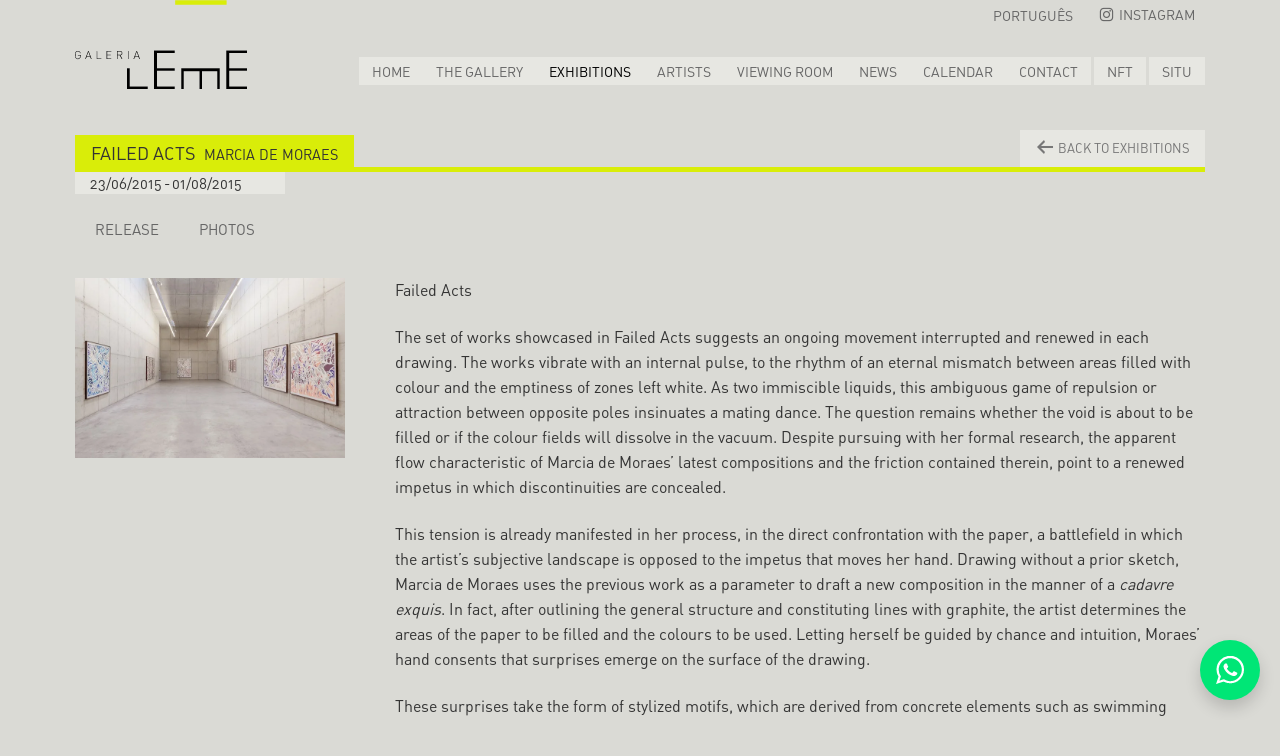

--- FILE ---
content_type: text/html; charset=UTF-8
request_url: https://galerialeme.com/en/expo/failed-acts/
body_size: 21106
content:
<!doctype html><html lang="en-US"><head><script data-no-optimize="1">var litespeed_docref=sessionStorage.getItem("litespeed_docref");litespeed_docref&&(Object.defineProperty(document,"referrer",{get:function(){return litespeed_docref}}),sessionStorage.removeItem("litespeed_docref"));</script> <meta charset="UTF-8"><meta name="viewport" content="width=device-width, initial-scale=1"><link rel="profile" href="https://gmpg.org/xfn/11"><meta property="og:image" content="https://galerialeme.com/wp-content/uploads/2015/06/mm2.jpg" /><meta property="og:image:secure_url" content="https://galerialeme.com/wp-content/uploads/2015/06/mm2.jpg" /><meta property="og:image:width" content="1200" /><meta property="og:image:height" content="630" /><meta property="og:type" content="article" /><meta property="og:title" content="Failed acts" /><meta property="og:description" content="" /><meta property="og:url" content="https://galerialeme.com/en/expo/failed-acts/" /><link rel="preconnect" href="https://fonts.googleapis.com"><link rel="preconnect" href="https://fonts.gstatic.com" crossorigin> <script type="litespeed/javascript">(function(w,d,s,l,i){w[l]=w[l]||[];w[l].push({'gtm.start':new Date().getTime(),event:'gtm.js'});var f=d.getElementsByTagName(s)[0],j=d.createElement(s),dl=l!='dataLayer'?'&l='+l:'';j.async=!0;j.src='https://www.googletagmanager.com/gtm.js?id='+i+dl;f.parentNode.insertBefore(j,f)})(window,document,'script','dataLayer','GTM-TRF5844D')</script>  <script type="litespeed/javascript" data-src="https://www.googletagmanager.com/gtag/js?id=G-KZHVJGB8P4"></script> <script type="litespeed/javascript">window.dataLayer=window.dataLayer||[];function gtag(){dataLayer.push(arguments)}
gtag('js',new Date());gtag('config','G-KZHVJGB8P4')</script> <title>Failed acts | Galeria Leme</title><link rel="alternate" hreflang="en" href="https://galerialeme.com/en/expo/failed-acts/" /><link rel="alternate" hreflang="pt-br" href="https://galerialeme.com/expo/atos-falhos/" /><link rel="alternate" hreflang="x-default" href="https://galerialeme.com/expo/atos-falhos/" /><meta name="dc.title" content="Failed acts | Galeria Leme"><meta name="dc.relation" content="https://galerialeme.com/en/expo/failed-acts/"><meta name="dc.source" content="https://galerialeme.com/en/"><meta name="dc.language" content="en_US"><meta name="thumbnail" content="https://galerialeme.com/wp-content/uploads/2015/06/mm2-150x150.jpg"><meta name="robots" content="index, follow, max-snippet:-1, max-image-preview:large, max-video-preview:-1"><link rel="canonical" href="https://galerialeme.com/en/expo/failed-acts/"><meta property="og:url" content="https://galerialeme.com/en/expo/failed-acts/"><meta property="og:site_name" content="Galeria Leme"><meta property="og:locale" content="en_US"><meta property="og:locale:alternate" content="pt_BR"><meta property="og:type" content="article"><meta property="article:author" content="https://web.facebook.com/LemeGaleria"><meta property="article:publisher" content="https://web.facebook.com/LemeGaleria"><meta property="og:title" content="Failed acts | Galeria Leme"><meta property="og:image" content="https://galerialeme.com/wp-content/uploads/2024/12/banner-home-mobilewep-1.webp"><meta property="og:image:secure_url" content="https://galerialeme.com/wp-content/uploads/2024/12/banner-home-mobilewep-1.webp"><meta property="og:image:width" content="1080"><meta property="og:image:height" content="1713"><meta property="fb:pages" content="1437921586480755"><meta name="twitter:card" content="summary"><meta name="twitter:title" content="Failed acts | Galeria Leme"><meta name="twitter:image" content="https://galerialeme.com/wp-content/uploads/2015/06/mm2.jpg"><link rel="alternate" title="oEmbed (JSON)" type="application/json+oembed" href="https://galerialeme.com/en/wp-json/oembed/1.0/embed?url=https%3A%2F%2Fgalerialeme.com%2Fen%2Fexpo%2Ffailed-acts%2F" /><link rel="alternate" title="oEmbed (XML)" type="text/xml+oembed" href="https://galerialeme.com/en/wp-json/oembed/1.0/embed?url=https%3A%2F%2Fgalerialeme.com%2Fen%2Fexpo%2Ffailed-acts%2F&#038;format=xml" /><link data-optimized="2" rel="stylesheet" href="https://galerialeme.com/wp-content/litespeed/css/4a7e476f55e6713a2390a0e1a496f776.css?ver=e986e" /> <script id="real3d-flipbook-global-js-extra" type="litespeed/javascript">var flipbookOptions_global={"pages":[],"pdfUrl":"","printPdfUrl":"","tableOfContent":[],"id":"","bookId":"","date":"","lightboxThumbnailUrl":"","mode":"normal","viewMode":"webgl","pageTextureSize":"3000","pageTextureSizeSmall":"1500","pageTextureSizeMobile":"","pageTextureSizeMobileSmall":"1000","minPixelRatio":"1","pdfTextLayer":"true","zoomMin":"0.9","zoomStep":"2","zoomSize":"","zoomReset":"false","doubleClickZoom":"true","pageDrag":"true","singlePageMode":"false","pageFlipDuration":"1","sound":"true","startPage":"1","pageNumberOffset":"0","deeplinking":{"enabled":"false","prefix":""},"responsiveView":"true","responsiveViewTreshold":"768","responsiveViewRatio":"1","cover":"true","backCover":"true","scaleCover":"false","pageCaptions":"false","height":"400","responsiveHeight":"true","containerRatio":"","thumbnailsOnStart":"false","contentOnStart":"false","searchOnStart":"","searchResultsThumbs":"false","tableOfContentCloseOnClick":"true","thumbsCloseOnClick":"true","autoplayOnStart":"false","autoplayInterval":"3000","autoplayLoop":"true","autoplayStartPage":"1","rightToLeft":"false","pageWidth":"","pageHeight":"","thumbSize":"130","logoImg":"","logoUrl":"","logoUrlTarget":"","logoCSS":"position:absolute;left:0;top:0;","menuSelector":"","zIndex":"auto","preloaderText":"","googleAnalyticsTrackingCode":"","pdfBrowserViewerIfIE":"false","modeMobile":"","viewModeMobile":"","aspectMobile":"","aspectRatioMobile":"0.71","singlePageModeIfMobile":"false","logoHideOnMobile":"false","mobile":{"thumbnailsOnStart":"false","contentOnStart":"false","pagesInMemory":"6","bitmapResizeHeight":"","bitmapResizeQuality":"","currentPage":{"enabled":"false"},"pdfUrl":""},"lightboxCssClass":"","lightboxLink":"","lightboxLinkNewWindow":"true","lightboxBackground":"rgb(81, 85, 88)","lightboxBackgroundPattern":"","lightboxBackgroundImage":"","lightboxContainerCSS":"display:inline-block;padding:10px;","lightboxThumbnailHeight":"300","lightboxThumbnailUrlCSS":"display:block;","lightboxThumbnailInfo":"false","lightboxThumbnailInfoText":"","lightboxThumbnailInfoCSS":"top: 0;  width: 100%; height: 100%; font-size: 16px; color: #000; background: rgba(255,255,255,.8); ","showTitle":"false","showDate":"false","hideThumbnail":"false","lightboxText":"","lightboxTextCSS":"display:block;","lightboxTextPosition":"top","lightBoxOpened":"false","lightBoxFullscreen":"false","lightboxStartPage":"","lightboxMarginV":"0","lightboxMarginH":"0","lights":"true","lightPositionX":"0","lightPositionY":"150","lightPositionZ":"1400","lightIntensity":"0.6","shadows":"true","shadowMapSize":"2048","shadowOpacity":"0.2","shadowDistance":"15","pageHardness":"2","coverHardness":"2","pageRoughness":"1","pageMetalness":"0","pageSegmentsW":"6","pageSegmentsH":"1","pagesInMemory":"20","bitmapResizeHeight":"","bitmapResizeQuality":"","pageMiddleShadowSize":"4","pageMiddleShadowColorL":"#7F7F7F","pageMiddleShadowColorR":"#AAAAAA","antialias":"false","pan":"0","tilt":"0","rotateCameraOnMouseDrag":"true","panMax":"20","panMin":"-20","tiltMax":"0","tiltMin":"0","currentPage":{"enabled":"true","title":"Current page","hAlign":"left","vAlign":"top"},"btnAutoplay":{"enabled":"true","title":"Autoplay"},"btnNext":{"enabled":"true","title":"Next Page"},"btnLast":{"enabled":"false","title":"Last Page"},"btnPrev":{"enabled":"true","title":"Previous Page"},"btnFirst":{"enabled":"false","title":"First Page"},"btnZoomIn":{"enabled":"true","title":"Zoom in"},"btnZoomOut":{"enabled":"true","title":"Zoom out"},"btnToc":{"enabled":"true","title":"Table of Contents"},"btnThumbs":{"enabled":"true","title":"Pages"},"btnShare":{"enabled":"true","title":"Share"},"btnNotes":{"enabled":"false","title":"Notes"},"btnDownloadPages":{"enabled":"false","url":"","title":"Download pages"},"btnDownloadPdf":{"enabled":"true","url":"","title":"Download PDF","forceDownload":"true","openInNewWindow":"true"},"btnSound":{"enabled":"true","title":"Sound"},"btnExpand":{"enabled":"true","title":"Toggle fullscreen"},"btnSingle":{"enabled":"true","title":"Toggle single page"},"btnSearch":{"enabled":"false","title":"Search"},"search":{"enabled":"false","title":"Search"},"btnBookmark":{"enabled":"false","title":"Bookmark"},"btnPrint":{"enabled":"true","title":"Print"},"btnTools":{"enabled":"true","title":"Tools"},"btnClose":{"enabled":"true","title":"Close"},"whatsapp":{"enabled":"true"},"twitter":{"enabled":"true"},"facebook":{"enabled":"true"},"pinterest":{"enabled":"true"},"email":{"enabled":"true"},"linkedin":{"enabled":"true"},"digg":{"enabled":"false"},"reddit":{"enabled":"false"},"shareUrl":"","shareTitle":"","shareImage":"","layout":"1","icons":"FontAwesome","skin":"light","useFontAwesome5":"true","sideNavigationButtons":"true","menuNavigationButtons":"false","backgroundColor":"rgb(81, 85, 88)","backgroundPattern":"","backgroundImage":"","backgroundTransparent":"false","menuBackground":"","menuShadow":"","menuMargin":"0","menuPadding":"0","menuOverBook":"false","menuFloating":"false","menuTransparent":"false","menu2Background":"","menu2Shadow":"","menu2Margin":"0","menu2Padding":"0","menu2OverBook":"true","menu2Floating":"false","menu2Transparent":"true","skinColor":"","skinBackground":"","hideMenu":"false","menuAlignHorizontal":"center","btnColor":"","btnColorHover":"","btnBackground":"none","btnRadius":"0","btnMargin":"0","btnSize":"18","btnPaddingV":"10","btnPaddingH":"10","btnShadow":"","btnTextShadow":"","btnBorder":"","arrowColor":"#fff","arrowColorHover":"#fff","arrowBackground":"rgba(0,0,0,0)","arrowBackgroundHover":"rgba(0, 0, 0, .15)","arrowRadius":"4","arrowMargin":"4","arrowSize":"40","arrowPadding":"10","arrowTextShadow":"0px 0px 1px rgba(0, 0, 0, 1)","arrowBorder":"","closeBtnColorHover":"#FFF","closeBtnBackground":"rgba(0,0,0,.4)","closeBtnRadius":"0","closeBtnMargin":"0","closeBtnSize":"20","closeBtnPadding":"5","closeBtnTextShadow":"","closeBtnBorder":"","floatingBtnColor":"","floatingBtnColorHover":"","floatingBtnBackground":"","floatingBtnBackgroundHover":"","floatingBtnRadius":"","floatingBtnMargin":"","floatingBtnSize":"","floatingBtnPadding":"","floatingBtnShadow":"","floatingBtnTextShadow":"","floatingBtnBorder":"","currentPageMarginV":"5","currentPageMarginH":"5","arrowsAlwaysEnabledForNavigation":"true","arrowsDisabledNotFullscreen":"true","touchSwipeEnabled":"true","fitToWidth":"false","rightClickEnabled":"true","linkColor":"rgba(0, 0, 0, 0)","linkColorHover":"rgba(255, 255, 0, 1)","linkOpacity":"0.4","linkTarget":"_blank","pdfAutoLinks":"false","disableRange":"false","strings":{"print":"Print","printLeftPage":"Print left page","printRightPage":"Print right page","printCurrentPage":"Print current page","printAllPages":"Print all pages","download":"Download","downloadLeftPage":"Download left page","downloadRightPage":"Download right page","downloadCurrentPage":"Download current page","downloadAllPages":"Download all pages","bookmarks":"Bookmarks","bookmarkLeftPage":"Bookmark left page","bookmarkRightPage":"Bookmark right page","bookmarkCurrentPage":"Bookmark current page","search":"Search","findInDocument":"Find in document","pagesFoundContaining":"pages found containing","noMatches":"No matches","matchesFound":"matches found","page":"Page","matches":"matches","thumbnails":"Thumbnails","tableOfContent":"Table of Contents","share":"Share","pressEscToClose":"Press ESC to close","password":"Password","addNote":"Add note","typeInYourNote":"Type in your note..."},"access":"free","backgroundMusic":"","cornerCurl":"false","pdfTools":{"pageHeight":1500,"thumbHeight":200,"quality":0.8,"textLayer":"true","autoConvert":"true"},"slug":"","convertPDFLinks":"true","convertPDFLinksWithClass":"","convertPDFLinksWithoutClass":"","overridePDFEmbedder":"true","overrideDflip":"true","overrideWonderPDFEmbed":"true","override3DFlipBook":"true","overridePDFjsViewer":"true","resumeReading":"false","previewPages":"","previewMode":""}</script> <script type="litespeed/javascript" data-src="https://galerialeme.com/wp-includes/js/jquery/jquery.min.js" id="jquery-core-js"></script> <script id="wpml-cookie-js-extra" type="litespeed/javascript">var wpml_cookies={"wp-wpml_current_language":{"value":"en","expires":1,"path":"/"}};var wpml_cookies={"wp-wpml_current_language":{"value":"en","expires":1,"path":"/"}}</script> <script id="search-filter-plugin-build-js-extra" type="litespeed/javascript">var SF_LDATA={"ajax_url":"https://galerialeme.com/wp-admin/admin-ajax.php","home_url":"https://galerialeme.com/en/","extensions":[]}</script> <script type="litespeed/javascript" data-src="https://galerialeme.com/wp-content/plugins/search-filter-pro/public/assets/js/chosen.jquery.min.js" id="search-filter-plugin-chosen-js"></script> <script id="beehive-gtm-frontend-header-js-after" type="litespeed/javascript">var dataLayer=[];(function(w,d,s,l,i){w[l]=w[l]||[];w[l].push({'gtm.start':new Date().getTime(),event:'gtm.js'});var f=d.getElementsByTagName(s)[0],j=d.createElement(s),dl=l!='dataLayer'?'&l='+l:'';j.async=!0;j.src='https://www.googletagmanager.com/gtm.js?id='+i+dl;f.parentNode.insertBefore(j,f)})(window,document,'script','dataLayer','GTM-TRF5844D')</script> <link rel="https://api.w.org/" href="https://galerialeme.com/en/wp-json/" /><link rel="alternate" title="JSON" type="application/json" href="https://galerialeme.com/en/wp-json/wp/v2/expo/43023" /><meta name="generator" content="WordPress 6.9" /><link rel='shortlink' href='https://galerialeme.com/en/?p=43023' /><meta name="generator" content="auto-sizes 1.7.0"><meta name="generator" content="dominant-color-images 1.2.0"> <script type="litespeed/javascript">(function(c,l,a,r,i,t,y){c[a]=c[a]||function(){(c[a].q=c[a].q||[]).push(arguments)};t=l.createElement(r);t.async=1;t.src="https://www.clarity.ms/tag/"+i+"?ref=wordpress";y=l.getElementsByTagName(r)[0];y.parentNode.insertBefore(t,y)})(window,document,"clarity","script","r0ik16ldz1")</script> <meta name="generator" content="WPML ver:4.6.0 stt:1,42;" /> <script  type="litespeed/javascript">function wpmautic_send(){if('undefined'===typeof mt){if(console!==undefined){console.warn('WPMautic: mt not defined. Did you load mtc.js ?')}
return!1}
mt('send','pageview')}(function(w,d,t,u,n,a,m){w.MauticTrackingObject=n;w[n]=w[n]||function(){(w[n].q=w[n].q||[]).push(arguments)},a=d.createElement(t),m=d.getElementsByTagName(t)[0];a.async=1;a.src=u;m.parentNode.insertBefore(a,m)})(window,document,'script','https://mautic.galerialeme.info/mtc.js','mt');wpmautic_send()</script>  <script type="litespeed/javascript" data-src="https://www.googletagmanager.com/gtag/js?id=G-KZHVJGB8P4&l=beehiveDataLayer"></script> <script type="litespeed/javascript">window.beehiveDataLayer=window.beehiveDataLayer||[];function beehive_ga(){beehiveDataLayer.push(arguments)}
beehive_ga('js',new Date())
beehive_ga('config','G-KZHVJGB8P4',{'anonymize_ip':!1,'allow_google_signals':!0,})</script> <meta name="generator" content="embed-optimizer 1.0.0-beta2"><link rel="icon" href="https://galerialeme.com/wp-content/uploads/2023/11/icon-1.png" sizes="32x32" /><link rel="icon" href="https://galerialeme.com/wp-content/uploads/2023/11/icon-1.png" sizes="192x192" /><link rel="apple-touch-icon" href="https://galerialeme.com/wp-content/uploads/2023/11/icon-1.png" /><meta name="msapplication-TileImage" content="https://galerialeme.com/wp-content/uploads/2023/11/icon-1.png" /> <script type="litespeed/javascript" data-src='https://www.googletagmanager.com/gtag/js?id=G-KZHVJGB8P4'></script><script type="litespeed/javascript">window.dataLayer=window.dataLayer||[];function gtag(){dataLayer.push(arguments)}gtag('js',new Date());gtag('set','cookie_domain','auto');gtag('set','cookie_flags','SameSite=None;Secure');window.addEventListener('load',function(){var links=document.querySelectorAll('a');for(let i=0;i<links.length;i++){links[i].addEventListener('click',function(e){var n=this.href.includes('galerialeme.com');if(n==!1){gtag('event','click',{'event_category':'external links','event_label':this.href})}})}});window.addEventListener('load',function(){var links=document.querySelectorAll('a');for(let i=0;i<links.length;i++){links[i].addEventListener('click',function(e){var n=this.href.includes('tel:');if(n===!0){gtag('event','click',{'event_category':'phone','event_label':this.href.slice(4)})}})}});gtag('config','G-KZHVJGB8P4',{})</script> <script type="litespeed/javascript">(function(c,l,a,r,i,t,y){c[a]=c[a]||function(){(c[a].q=c[a].q||[]).push(arguments)};t=l.createElement(r);t.async=1;t.src="https://www.clarity.ms/tag/"+i+"?ref=seopress";y=l.getElementsByTagName(r)[0];y.parentNode.insertBefore(t,y)})(window,document,"clarity","script","r0ik16ldz1");window.clarity('consent',!1)</script>  <script type="litespeed/javascript">(function(w,d,s,l,i){w[l]=w[l]||[];w[l].push({'gtm.start':new Date().getTime(),event:'gtm.js'});var f=d.getElementsByTagName(s)[0],j=d.createElement(s),dl=l!='dataLayer'?'&l='+l:'';j.async=!0;j.src='https://www.googletagmanager.com/gtm.js?id=GTM-TRF5844D'+dl;f.parentNode.insertBefore(j,f)})(window,document,'script','dataLayer','GTM-TRF5844D')</script> </head><body class="wp-singular expo-template-default single single-expo postid-43023 wp-custom-logo wp-theme-galerialeme">
<noscript>
<iframe data-lazyloaded="1" src="about:blank" data-litespeed-src="https://www.googletagmanager.com/ns.html?id=GTM-TRF5844D"
height="0" width="0" style="display:none;visibility:hidden"></iframe>
</noscript><header id="header" class="header"><div class="page-center page-center--large"><div class="header__container"><div class="wpml-ls-statics-footer wpml-ls wpml-ls-legacy-list-horizontal"><ul><li class="wpml-ls-slot-footer wpml-ls-item wpml-ls-item-en wpml-ls-current-language wpml-ls-first-item wpml-ls-item-legacy-list-horizontal">
<a href="https://galerialeme.com/en/expo/failed-acts/" class="wpml-ls-link">
<img data-lazyloaded="1" src="[data-uri]" class="wpml-ls-flag" data-src="https://galerialeme.com/wp-content/plugins/sitepress-multilingual-cms/res/flags/en.svg"
alt=""
width=18
height=12
/><span class="wpml-ls-native">English</span></a></li><li class="wpml-ls-slot-footer wpml-ls-item wpml-ls-item-pt-br wpml-ls-last-item wpml-ls-item-legacy-list-horizontal">
<a href="https://galerialeme.com/expo/atos-falhos/" class="wpml-ls-link">
<img data-lazyloaded="1" src="[data-uri]" class="wpml-ls-flag" data-src="https://galerialeme.com/wp-content/plugins/sitepress-multilingual-cms/res/flags/pt-br.svg"
alt=""
width=18
height=12
/><span class="wpml-ls-native" lang="pt-br">Português</span><span class="wpml-ls-display"><span class="wpml-ls-bracket"> (</span>Portuguese (Brazil)<span class="wpml-ls-bracket">)</span></span></a></li></ul></div><nav class="header__nav-top"><ul><li>
<a href="https://www.instagram.com/galerialeme/" target="_blank">
<span class="dashicons dashicons-instagram"></span> Instagram
</a></li></ul></nav><div class="header__logo">
<a href="https://galerialeme.com/en/" rel="home">Galeria Leme</a></div><nav class="header__nav"><div class="menu-header-container"><ul id="menu-header" class="menu"><li id="menu-item-30" class="menu-item menu-item-type-post_type menu-item-object-page menu-item-home menu-item-30"><a href="https://galerialeme.com/en/">Home</a></li><li id="menu-item-32" class="menu-item menu-item-type-post_type menu-item-object-page menu-item-32"><a href="https://galerialeme.com/en/the-gallery/">The Gallery</a></li><li id="menu-item-33" class="menu-item menu-item-type-post_type menu-item-object-page menu-item-33"><a href="https://galerialeme.com/en/exhibitions/">Exhibitions</a></li><li id="menu-item-31430" class="menu-item menu-item-type-post_type menu-item-object-page menu-item-31430"><a href="https://galerialeme.com/en/artists/">Artists</a></li><li id="menu-item-39575" class="menu-item menu-item-type-post_type menu-item-object-page menu-item-39575"><a href="https://galerialeme.com/en/viewing-room/">Viewing room</a></li><li id="menu-item-31" class="menu-item menu-item-type-post_type menu-item-object-page current_page_parent menu-item-31"><a href="https://galerialeme.com/en/news/">News</a></li><li id="menu-item-35" class="menu-item menu-item-type-post_type menu-item-object-page menu-item-35"><a href="https://galerialeme.com/en/calendar/">Calendar</a></li><li id="menu-item-36" class="menu-item menu-item-type-post_type menu-item-object-page menu-item-36"><a href="https://galerialeme.com/en/contact/">Contact</a></li><li id="menu-item-38" class="btn-nft menu-item menu-item-type-custom menu-item-object-custom menu-item-38"><a target="_blank" href="https://www.lemenft.com/">NFT</a></li><li id="menu-item-39" class="btn-situ menu-item menu-item-type-custom menu-item-object-custom menu-item-39"><a target="_blank" href="https://projetositu.wordpress.com/">Situ</a></li></ul></div></nav><div class="header__mobile-btn">
<i></i>
<i></i>
<i></i></div></div></div></header><section class="mobile-menu" style="display: none;"><div class="mobile-menu__container"><div class="mobile-menu__close"></div><nav class="mobile-menu__nav"><div class="menu-mobile-container"><ul id="menu-mobile" class="menu"><li id="menu-item-52" class="menu-item menu-item-type-post_type menu-item-object-page menu-item-home menu-item-52"><a href="https://galerialeme.com/en/">Home</a></li><li id="menu-item-55" class="menu-item menu-item-type-post_type menu-item-object-page menu-item-55"><a href="https://galerialeme.com/en/the-gallery/">The Gallery</a></li><li id="menu-item-56" class="menu-item menu-item-type-post_type menu-item-object-page menu-item-56"><a href="https://galerialeme.com/en/exhibitions/">Exhibitions</a></li><li id="menu-item-39578" class="menu-item menu-item-type-post_type menu-item-object-page menu-item-39578"><a href="https://galerialeme.com/en/artists/">Artists</a></li><li id="menu-item-39577" class="menu-item menu-item-type-post_type menu-item-object-page menu-item-39577"><a href="https://galerialeme.com/en/viewing-room/">Viewing room</a></li><li id="menu-item-53" class="menu-item menu-item-type-post_type menu-item-object-page current_page_parent menu-item-53"><a href="https://galerialeme.com/en/news/">News</a></li><li id="menu-item-58" class="menu-item menu-item-type-post_type menu-item-object-page menu-item-58"><a href="https://galerialeme.com/en/calendar/">Calendar</a></li><li id="menu-item-59" class="menu-item menu-item-type-post_type menu-item-object-page menu-item-59"><a href="https://galerialeme.com/en/contact/">Contact</a></li><li id="menu-item-61" class="menu-item menu-item-type-custom menu-item-object-custom menu-item-61"><a target="_blank" href="https://www.lemenft.com/">Leme NFT</a></li><li id="menu-item-62" class="menu-item menu-item-type-custom menu-item-object-custom menu-item-62"><a target="_blank" href="https://projetositu.wordpress.com/">Projeto SITU</a></li></ul></div></nav><div class="wpml-ls-statics-footer wpml-ls wpml-ls-legacy-list-horizontal"><ul><li class="wpml-ls-slot-footer wpml-ls-item wpml-ls-item-en wpml-ls-current-language wpml-ls-first-item wpml-ls-item-legacy-list-horizontal">
<a href="https://galerialeme.com/en/expo/failed-acts/" class="wpml-ls-link">
<img data-lazyloaded="1" src="[data-uri]" class="wpml-ls-flag" data-src="https://galerialeme.com/wp-content/plugins/sitepress-multilingual-cms/res/flags/en.svg"
alt=""
width=18
height=12
/><span class="wpml-ls-native">English</span></a></li><li class="wpml-ls-slot-footer wpml-ls-item wpml-ls-item-pt-br wpml-ls-last-item wpml-ls-item-legacy-list-horizontal">
<a href="https://galerialeme.com/expo/atos-falhos/" class="wpml-ls-link">
<img data-lazyloaded="1" src="[data-uri]" class="wpml-ls-flag" data-src="https://galerialeme.com/wp-content/plugins/sitepress-multilingual-cms/res/flags/pt-br.svg"
alt=""
width=18
height=12
/><span class="wpml-ls-native" lang="pt-br">Português</span><span class="wpml-ls-display"><span class="wpml-ls-bracket"> (</span>Portuguese (Brazil)<span class="wpml-ls-bracket">)</span></span></a></li></ul></div></div><div class="mobile-menu__overlay"></div></section>  <script type="litespeed/javascript">function goBack(){window.history.back()}</script> <section class="artist-single"><div class="page-center page-center--large"><div class="artist-single__container"><div class="artist-single__header artist-single__header--expo"><div class="artist-single__title artist-single__title--expo"><h1>
Failed acts                  <small>
Marcia de Moraes                                       </small></h1><div class="artist-single__header-date">
<span>23/06/2015 </span><span>-</span><span>01/08/2015</span></div></div><button class="btn btn--secondary" onclick="goBack()"><span
class="dashicons dashicons-arrow-left-alt"></span>
Back to exhibitions</button></div><div class="menu-tabs-box"><ul class="menu-tabs tabs" id="menu-tabs" data-tabgroup="first-tab-group"><li class="menu-tabs__item">
<a href="#tab-release" class="menu-tabs__link">
Release
</a></li><li class="menu-tabs__item">
<a href="#tab-fotos" class="menu-tabs__link">
Photos                  </a></li></ul></div><div id="first-tab-group" class="tabgroup"><div id="tab-release" class="tabgroup__item"><div class="main-container"><div class="main-container__sidebar"><figure class="sidebar-thumb img--contain">
<img data-lazyloaded="1" src="[data-uri]" width="705" height="470" data-src="https://galerialeme.com/wp-content/uploads/2015/06/mm2.jpg" class="attachment-post-thumbnail size-post-thumbnail wp-post-image" alt="" decoding="async" fetchpriority="high" data-srcset="https://galerialeme.com/wp-content/uploads/2015/06/mm2.jpg 705w, https://galerialeme.com/wp-content/uploads/2015/06/mm2-300x200.jpg 300w" data-sizes="(max-width: 705px) 100vw, 705px" /></figure></div><div class="main-container__content"><div class="style-content"><p>Failed Acts</p><p>The set of works showcased in Failed Acts suggests an ongoing movement interrupted and renewed in each drawing. The works vibrate with an internal pulse, to the rhythm of an eternal mismatch between areas filled with colour and the emptiness of zones left white. As two immiscible liquids, this ambiguous game of repulsion or attraction between opposite poles insinuates a mating dance. The question remains whether the void is about to be filled or if the colour fields will dissolve in the vacuum. Despite pursuing with her formal research, the apparent flow characteristic of Marcia de Moraes’ latest compositions and the friction contained therein, point to a renewed impetus in which discontinuities are concealed.</p><p>This tension is already manifested in her process, in the direct confrontation with the paper, a battlefield in which the artist’s subjective landscape is opposed to the impetus that moves her hand. Drawing without a prior sketch, Marcia de Moraes uses the previous work as a parameter to draft a new composition in the manner of a <em>cadavre exquis</em>. In fact, after outlining the general structure and constituting lines with graphite, the artist determines the areas of the paper to be filled and the colours to be used. Letting herself be guided by chance and intuition, Moraes’ hand consents that surprises emerge on the surface of the drawing.</p><p>These surprises take the form of stylized motifs, which are derived from concrete elements such as swimming pools, teeth or hooks that punctuate the winding and often swirling compositions of Marcia de Moraes. These unusual details -that at some point caught the attention of the artist – resurface from the frantic pace of everyday life in which they were lost. If these figurations are deprived of all their narrative quality, they insinuate themselves with the latent violence of sharp and incisive silhouettes that penetrate the territory of flaccid abstraction that characterizes the artist’s work.</p><p>These intruding elements come about in prismatic compositions that, in this group of works more than in the previous ones, induce a rupture of the gaze. In fact, in previous works the viewer’s gaze could converge in the center of a circular agency of forms clearly framed by the four corners of the paper. Such a confinement of the gaze in this graphic territory, suggested that the spectator was confronted with a living unity, which embraced both light and shadow, full and void. In addition, the white areas appear as fillets, fragile strips in regard to the prevailing surfaces of vibrant colours. Currently, despite a compositional harmony in which the colour masses are balanced, it is more difficult to discern an underlying order to the drawing, which seems to be pierced by a vertical or horizontal stream, causing the eyes to be directed out of the limits of the paper. The voids gain in proportion, invading the entire surface of the drawings, in an intricate labyrinth of gaps. It is in the act of looking that the enlarged hiatus between form and background must be supplied.</p><p>It comes as no surprise that it is in this moment, when the idea of rupture becomes increasingly present in her work, that Marcia de Moraes begins to develop a series of collages. The artist uses parts of her drawings, remains of potential compositions, and arranges them in a new disposition that results in a complex angle of meshes and colours. Fragmentation is here materialized by an effective discontinuity that not only happens through the interruption of the lines, but also through the physical superposition of the different intricate planes, which appears as a kaleidoscope of mistakes.</p><p>In turn, this fragmentation also contaminates her production of drawings. For example, the fifteen constituting drawings of <em>Território</em>Territory) function like different pieces of a puzzle. On the one hand, a certain continuity is evident in the colour palette, the meshes used to fill some of the drawing fields as well as in the sensation that a unique gesture outlined the lines with graphite. However, it is a dysfunctional puzzle since the junction of the different parts does not coincide. These mismatches and the voids that they generate, once again frustrate the promise of an homogeneous ensemble, and the eye remains in the edges of drawings.</p><p>Increasingly, this dynamic of disruption and fissuring in Marcia de Moraes’ drawings and collages, seem to induce a displacement of the gaze. To a certain extent, these formal interruptions can allude to the psychoanalytic notion of “lapsus”, that inspired the name of this exhibition. As explained by Sigmund Freud in the early twentieth century, the lapsus would be errors in actions or speech, breaches in speech and in the logic of linear thinking caused by the unconscious. Both in her process – in which a work, as well as any possible failures, are the starting points for the next one – as in the condition of sketch suggested by the errors and graphite traces left apparent, or in the presence of some figurative elements from everyday life, the work of Marcia de Moraes seems to refer to such lapses of memory or speech for no apparent reason.</p><p>These compulsive behaviours and unconscious shortcuts, according to the analyst, had the intention to externalize a deep and hidden desire. From this perspective, perhaps Marcia de Moraes’ aspiration could be crystallized in an ongoing quest for a vertigo induced by the loss of references and the oscillation between repeated lapses and a continuity that escapes through the edges of the paper.</p><p>Olivia Ardui</p><p>April 2015</p></div></div></div></div><div id="tab-fotos" class="tabgroup__item"><ul class="gallery-artist"><li class="gallery-artist__item">
<a class="gallery-artist__link img--cover" href="https://galerialeme.com/wp-content/uploads/2015/06/marcia2-1.jpg" data-lbwps-width="544" data-lbwps-height="705" data-lbwps-srcsmall="https://galerialeme.com/wp-content/uploads/2015/06/marcia2-1-231x300.jpg" data-lbwps-caption="Collage of papers drawn with graphite and colored pencils&lt;br /&gt;
65 x 50 cm&lt;br /&gt;
Credits: Filipe Berndt" data-lbwps-title="O Aberto (after Maria Martins), 2015">
<img data-lazyloaded="1" src="[data-uri]" width="150" height="150" data-src="https://galerialeme.com/wp-content/uploads/2015/06/marcia2-1-150x150.jpg"
alt="" />
</a></li><li class="gallery-artist__item">
<a class="gallery-artist__link img--cover" href="https://galerialeme.com/wp-content/uploads/2015/06/marcia3-1.jpg" data-lbwps-width="622" data-lbwps-height="705" data-lbwps-srcsmall="https://galerialeme.com/wp-content/uploads/2015/06/marcia3-1-265x300.jpg" data-lbwps-caption="Collage of papers drawn with graphite and colored pencils&lt;br /&gt;
57 x 48 cm&lt;br /&gt;
Credits: Ding Musa" data-lbwps-title="As Tranças, 2014">
<img data-lazyloaded="1" src="[data-uri]" width="150" height="150" data-src="https://galerialeme.com/wp-content/uploads/2015/06/marcia3-1-150x150.jpg"
alt="" />
</a></li><li class="gallery-artist__item">
<a class="gallery-artist__link img--cover" href="https://galerialeme.com/wp-content/uploads/2015/06/marcia6-1.jpg" data-lbwps-width="596" data-lbwps-height="705" data-lbwps-srcsmall="https://galerialeme.com/wp-content/uploads/2015/06/marcia6-1-254x300.jpg" data-lbwps-caption="Collage of papers drawn with graphite and colored pencils&lt;br /&gt;
61 x 49 cm&lt;br /&gt;
Credits: Ding Musa" data-lbwps-title="O Invertido, 2014">
<img data-lazyloaded="1" src="[data-uri]" width="150" height="150" data-src="https://galerialeme.com/wp-content/uploads/2015/06/marcia6-1-150x150.jpg"
alt="" />
</a></li><li class="gallery-artist__item">
<a class="gallery-artist__link img--cover" href="https://galerialeme.com/wp-content/uploads/2015/06/marcia7-1.jpg" data-lbwps-width="549" data-lbwps-height="705" data-lbwps-srcsmall="https://galerialeme.com/wp-content/uploads/2015/06/marcia7-1-234x300.jpg" data-lbwps-caption="Graphite and color pencil on paper&lt;br /&gt;
180 x 140 cm&lt;br /&gt;
Credits: Filipe Berndt" data-lbwps-title="O Afiado, 2015">
<img data-lazyloaded="1" src="[data-uri]" width="150" height="150" data-src="https://galerialeme.com/wp-content/uploads/2015/06/marcia7-1-150x150.jpg"
alt="" />
</a></li><li class="gallery-artist__item">
<a class="gallery-artist__link img--cover" href="https://galerialeme.com/wp-content/uploads/2015/06/marcia8-1.jpg" data-lbwps-width="705" data-lbwps-height="356" data-lbwps-srcsmall="https://galerialeme.com/wp-content/uploads/2015/06/marcia8-1-300x151.jpg" data-lbwps-caption="Graphite and color pencil on paper&lt;br /&gt;
140 x 280 cm (triptych)&lt;br /&gt;
Credits: Filipe Berndt" data-lbwps-title="O Escuro ou o Mangue, 2015">
<img data-lazyloaded="1" src="[data-uri]" width="150" height="150" data-src="https://galerialeme.com/wp-content/uploads/2015/06/marcia8-1-150x150.jpg"
alt="" />
</a></li><li class="gallery-artist__item">
<a class="gallery-artist__link img--cover" href="https://galerialeme.com/wp-content/uploads/2015/06/marcia9-1.jpg" data-lbwps-width="705" data-lbwps-height="566" data-lbwps-srcsmall="https://galerialeme.com/wp-content/uploads/2015/06/marcia9-1-300x241.jpg" data-lbwps-caption="Graphite and color pencil on paper&lt;br /&gt;
231 x 228 cm (polyptych of 15 pieces of 77 x 57 cm each)&lt;br /&gt;
Credits: Ding Musa" data-lbwps-title="Território, 2014">
<img data-lazyloaded="1" src="[data-uri]" width="150" height="150" data-src="https://galerialeme.com/wp-content/uploads/2015/06/marcia9-1-150x150.jpg"
alt="" />
</a></li><li class="gallery-artist__item">
<a class="gallery-artist__link img--cover" href="https://galerialeme.com/wp-content/uploads/2015/06/marcia11-1.jpg" data-lbwps-width="705" data-lbwps-height="702" data-lbwps-srcsmall="https://galerialeme.com/wp-content/uploads/2015/06/marcia11-1.jpg" data-lbwps-caption="Collage of papers drawn with graphite and colored pencils&lt;br /&gt;
59,5 x 59 cm&lt;br /&gt;
Credits: Ding Musa" data-lbwps-title="Turning point, 2014">
<img data-lazyloaded="1" src="[data-uri]" width="150" height="150" data-src="https://galerialeme.com/wp-content/uploads/2015/06/marcia11-1-150x150.jpg"
alt="" />
</a></li><li class="gallery-artist__item">
<a class="gallery-artist__link img--cover" href="https://galerialeme.com/wp-content/uploads/2015/06/marcia12-1.jpg" data-lbwps-width="705" data-lbwps-height="548" data-lbwps-srcsmall="https://galerialeme.com/wp-content/uploads/2015/06/marcia12-1-300x233.jpg" data-lbwps-caption="Graphite and color pencil on paper&lt;br /&gt;
140 x 180 cm&lt;br /&gt;
Credits: Ding Musa" data-lbwps-title="As Piscinas, 2015">
<img data-lazyloaded="1" src="[data-uri]" width="150" height="150" data-src="https://galerialeme.com/wp-content/uploads/2015/06/marcia12-1-150x150.jpg"
alt="" />
</a></li><li class="gallery-artist__item">
<a class="gallery-artist__link img--cover" href="https://galerialeme.com/wp-content/uploads/2015/06/marcia14-1.jpg" data-lbwps-width="705" data-lbwps-height="704" data-lbwps-srcsmall="https://galerialeme.com/wp-content/uploads/2015/06/marcia14-1-300x300.jpg" data-lbwps-caption="Graphite and color pencil on paper&lt;br /&gt;
140 x 140 cm&lt;br /&gt;
Credits: Ding Musa" data-lbwps-title="Blecaute 1, 2015">
<img data-lazyloaded="1" src="[data-uri]" width="150" height="150" data-src="https://galerialeme.com/wp-content/uploads/2015/06/marcia14-1-150x150.jpg"
alt="" />
</a></li><li class="gallery-artist__item">
<a class="gallery-artist__link img--cover" href="https://galerialeme.com/wp-content/uploads/2015/06/marcia15-1.jpg" data-lbwps-width="705" data-lbwps-height="553" data-lbwps-srcsmall="https://galerialeme.com/wp-content/uploads/2015/06/marcia15-1-300x235.jpg" data-lbwps-caption="Graphite and color pencil on paper&lt;br /&gt;
140 x 180 cm&lt;br /&gt;
Credits: Ding Musa" data-lbwps-title="Os Cipós, 2015">
<img data-lazyloaded="1" src="[data-uri]" width="150" height="150" data-src="https://galerialeme.com/wp-content/uploads/2015/06/marcia15-1-150x150.jpg"
alt="" />
</a></li><li class="gallery-artist__item">
<a class="gallery-artist__link img--cover" href="https://galerialeme.com/wp-content/uploads/2015/06/mm1-1.jpg" data-lbwps-width="705" data-lbwps-height="470" data-lbwps-srcsmall="https://galerialeme.com/wp-content/uploads/2015/06/mm1-1-300x200.jpg" data-lbwps-caption="Credits: Filipe Berndt" data-lbwps-title="Exhibition view">
<img data-lazyloaded="1" src="[data-uri]" width="150" height="150" data-src="https://galerialeme.com/wp-content/uploads/2015/06/mm1-1-150x150.jpg"
alt="" />
</a></li><li class="gallery-artist__item">
<a class="gallery-artist__link img--cover" href="https://galerialeme.com/wp-content/uploads/2015/06/mm2-1.jpg" data-lbwps-width="705" data-lbwps-height="470" data-lbwps-srcsmall="https://galerialeme.com/wp-content/uploads/2015/06/mm2-1-300x200.jpg" data-lbwps-caption="Credits: Filipe Berndt" data-lbwps-title="Exhibition view">
<img data-lazyloaded="1" src="[data-uri]" width="150" height="150" data-src="https://galerialeme.com/wp-content/uploads/2015/06/mm2-1-150x150.jpg"
alt="" />
</a></li><li class="gallery-artist__item">
<a class="gallery-artist__link img--cover" href="https://galerialeme.com/wp-content/uploads/2015/06/mm3-1.jpg" data-lbwps-width="705" data-lbwps-height="470" data-lbwps-srcsmall="https://galerialeme.com/wp-content/uploads/2015/06/mm3-1-300x200.jpg" data-lbwps-caption="Credits: Filipe Berndt" data-lbwps-title="Exhibition view">
<img data-lazyloaded="1" src="[data-uri]" width="150" height="150" data-src="https://galerialeme.com/wp-content/uploads/2015/06/mm3-1-150x150.jpg"
alt="" />
</a></li><li class="gallery-artist__item">
<a class="gallery-artist__link img--cover" href="https://galerialeme.com/wp-content/uploads/2015/06/mm4-1.jpg" data-lbwps-width="705" data-lbwps-height="470" data-lbwps-srcsmall="https://galerialeme.com/wp-content/uploads/2015/06/mm4-1-300x200.jpg" data-lbwps-caption="Credits: Filipe Berndt" data-lbwps-title="Exhibition view">
<img data-lazyloaded="1" src="[data-uri]" width="150" height="150" data-src="https://galerialeme.com/wp-content/uploads/2015/06/mm4-1-150x150.jpg"
alt="" />
</a></li><li class="gallery-artist__item">
<a class="gallery-artist__link img--cover" href="https://galerialeme.com/wp-content/uploads/2015/06/mm5-1.jpg" data-lbwps-width="705" data-lbwps-height="470" data-lbwps-srcsmall="https://galerialeme.com/wp-content/uploads/2015/06/mm5-1-300x200.jpg" data-lbwps-caption="Credits: Filipe Berndt" data-lbwps-title="Exhibition view">
<img data-lazyloaded="1" src="[data-uri]" width="150" height="150" data-src="https://galerialeme.com/wp-content/uploads/2015/06/mm5-1-150x150.jpg"
alt="" />
</a></li><li class="gallery-artist__item">
<a class="gallery-artist__link img--cover" href="https://galerialeme.com/wp-content/uploads/2015/06/mm6-1.jpg" data-lbwps-width="705" data-lbwps-height="470" data-lbwps-srcsmall="https://galerialeme.com/wp-content/uploads/2015/06/mm6-1-300x200.jpg" data-lbwps-caption="Credits: Filipe Berndt" data-lbwps-title="Exhibition view">
<img data-lazyloaded="1" src="[data-uri]" width="150" height="150" data-src="https://galerialeme.com/wp-content/uploads/2015/06/mm6-1-150x150.jpg"
alt="" />
</a></li></ul></div><div id="tab-videos" class="tabgroup__item tab-videos"></div><div id="tab-visit" class="tabgroup__item tab-visit"><div class="tab-visit__box"></div></div><div id="tab-clipping" class="tabgroup__item tab-clipping"></div><div id="tab-textos" class="tabgroup__item tab-textos"></div><div id="tab-map" class="tabgroup__item tab-map"></div></div></div></div></section><a class="btn-whatsapp" target="_blank"
href="https://api.whatsapp.com/send?phone=5511971843460&text=Hello.%20I%20would%20like%20to%20receive%20more%20information.%0Ahttps://galerialeme.com/en/expo/failed-acts/">
WhatsApp
</a><footer class="footer"><div class="page-center page-center--large"><p class="footer__info">
© GALERIA LEME</p><div class="wpml-ls-statics-footer wpml-ls wpml-ls-legacy-list-horizontal"><ul><li class="wpml-ls-slot-footer wpml-ls-item wpml-ls-item-en wpml-ls-current-language wpml-ls-first-item wpml-ls-item-legacy-list-horizontal">
<a href="https://galerialeme.com/en/expo/failed-acts/" class="wpml-ls-link">
<img data-lazyloaded="1" src="[data-uri]" class="wpml-ls-flag" data-src="https://galerialeme.com/wp-content/plugins/sitepress-multilingual-cms/res/flags/en.svg"
alt=""
width=18
height=12
/><span class="wpml-ls-native">English</span></a></li><li class="wpml-ls-slot-footer wpml-ls-item wpml-ls-item-pt-br wpml-ls-last-item wpml-ls-item-legacy-list-horizontal">
<a href="https://galerialeme.com/expo/atos-falhos/" class="wpml-ls-link">
<img data-lazyloaded="1" src="[data-uri]" class="wpml-ls-flag" data-src="https://galerialeme.com/wp-content/plugins/sitepress-multilingual-cms/res/flags/pt-br.svg"
alt=""
width=18
height=12
/><span class="wpml-ls-native" lang="pt-br">Português</span><span class="wpml-ls-display"><span class="wpml-ls-bracket"> (</span>Portuguese (Brazil)<span class="wpml-ls-bracket">)</span></span></a></li></ul></div><nav class="footer__nav"><ul><li>
<a class="social" href="https://www.instagram.com/galerialeme/" target="_blank">
<span class="dashicons dashicons-instagram"></span> <span class="label">Instagram</span>
</a></li><li>
<a href="https://galerialeme.com/en/politica-de-cookies-e-termos-de-uso/">
COOKIES POLICY               </a></li></ul></nav></div></footer> <script type="speculationrules">{"prefetch":[{"source":"document","where":{"and":[{"href_matches":"/en/*"},{"not":{"href_matches":["/wp-*.php","/wp-admin/*","/wp-content/uploads/*","/wp-content/*","/wp-content/plugins/*","/wp-content/themes/galerialeme/*","/en/*\\?(.+)"]}},{"not":{"selector_matches":"a[rel~=\"nofollow\"]"}},{"not":{"selector_matches":".no-prefetch, .no-prefetch a"}}]},"eagerness":"conservative"}]}</script> <script id="real3d-flipbook-forntend-js-extra" type="litespeed/javascript">var r3d_frontend={"rootFolder":"https://galerialeme.com/wp-content/plugins/real3d-flipbook-lite/","version":"4.16.4"}</script> <script id="wp-i18n-js-after" type="litespeed/javascript">wp.i18n.setLocaleData({'text direction\u0004ltr':['ltr']})</script> <script id="contact-form-7-js-before" type="litespeed/javascript">var wpcf7={"api":{"root":"https:\/\/galerialeme.com\/en\/wp-json\/","namespace":"contact-form-7\/v1"},"cached":1}</script> <script id="lbwps-photoswipe5-js-extra" type="litespeed/javascript">var lbwpsOptions={"label_facebook":"Share on Facebook","label_twitter":"Tweet","label_pinterest":"Pin it","label_download":"Download image","label_copyurl":"Copy image URL","label_ui_close":"Close [Esc]","label_ui_zoom":"Zoom","label_ui_prev":"Previous [\u2190]","label_ui_next":"Next [\u2192]","label_ui_error":"The image cannot be loaded","label_ui_fullscreen":"Toggle fullscreen [F]","label_ui_download":"Download image","share_facebook":"1","share_twitter":"1","share_pinterest":"1","share_download":"1","share_direct":"0","share_copyurl":"0","close_on_drag":"1","history":"1","show_counter":"1","show_fullscreen":"1","show_download":"0","show_zoom":"1","show_caption":"1","loop":"1","pinchtoclose":"1","taptotoggle":"1","close_on_click":"1","fulldesktop":"0","use_alt":"0","usecaption":"1","desktop_slider":"1","share_custom_label":"","share_custom_link":"","wheelmode":"zoom","spacing":"12","idletime":"4000","hide_scrollbars":"1","caption_type":"below","bg_opacity":"80","padding_left":"0","padding_top":"0","padding_right":"0","padding_bottom":"0"}</script> <script type="module" src="https://galerialeme.com/wp-content/plugins/lightbox-photoswipe/assets/ps5/frontend.min.js"></script> <script id="jquery-ui-datepicker-js-after" type="litespeed/javascript">jQuery(function(jQuery){jQuery.datepicker.setDefaults({"closeText":"Close","currentText":"Today","monthNames":["January","February","March","April","May","June","July","August","September","October","November","December"],"monthNamesShort":["Jan","Feb","Mar","Apr","May","Jun","Jul","Aug","Sep","Oct","Nov","Dec"],"nextText":"Next","prevText":"Previous","dayNames":["Sunday","Monday","Tuesday","Wednesday","Thursday","Friday","Saturday"],"dayNamesShort":["Sun","Mon","Tue","Wed","Thu","Fri","Sat"],"dayNamesMin":["S","M","T","W","T","F","S"],"dateFormat":"MM d, yy","firstDay":1,"isRTL":!1})})</script> <script id="uagb-loop-builder-js-extra" type="litespeed/javascript">var uagb_loop_builder={"ajax_url":"https://galerialeme.com/wp-admin/admin-ajax.php","post_id":"43023","nonce":"0de96e7325"}</script> <script type="litespeed/javascript">jQuery(function($){for(let i=0;i<document.forms.length;++i){let form=document.forms[i];if($(form).attr("method")!="get"){$(form).append('<input type="hidden" name="ZChkojAlLV" value="G7bKRw" />')}
if($(form).attr("method")!="get"){$(form).append('<input type="hidden" name="XiHoyDtmOGlru" value="vG0rwJ934gBcq" />')}}
$(document).on('submit','form',function(){if($(this).attr("method")!="get"){$(this).append('<input type="hidden" name="ZChkojAlLV" value="G7bKRw" />')}
if($(this).attr("method")!="get"){$(this).append('<input type="hidden" name="XiHoyDtmOGlru" value="vG0rwJ934gBcq" />')}
return!0});jQuery.ajaxSetup({beforeSend:function(e,data){if(data.type!=='POST')return;if(typeof data.data==='object'&&data.data!==null){data.data.append("ZChkojAlLV","G7bKRw");data.data.append("XiHoyDtmOGlru","vG0rwJ934gBcq")}else{data.data=data.data+'&ZChkojAlLV=G7bKRw&XiHoyDtmOGlru=vG0rwJ934gBcq'}}})})</script>  <script data-no-optimize="1">window.lazyLoadOptions=Object.assign({},{threshold:300},window.lazyLoadOptions||{});!function(t,e){"object"==typeof exports&&"undefined"!=typeof module?module.exports=e():"function"==typeof define&&define.amd?define(e):(t="undefined"!=typeof globalThis?globalThis:t||self).LazyLoad=e()}(this,function(){"use strict";function e(){return(e=Object.assign||function(t){for(var e=1;e<arguments.length;e++){var n,a=arguments[e];for(n in a)Object.prototype.hasOwnProperty.call(a,n)&&(t[n]=a[n])}return t}).apply(this,arguments)}function o(t){return e({},at,t)}function l(t,e){return t.getAttribute(gt+e)}function c(t){return l(t,vt)}function s(t,e){return function(t,e,n){e=gt+e;null!==n?t.setAttribute(e,n):t.removeAttribute(e)}(t,vt,e)}function i(t){return s(t,null),0}function r(t){return null===c(t)}function u(t){return c(t)===_t}function d(t,e,n,a){t&&(void 0===a?void 0===n?t(e):t(e,n):t(e,n,a))}function f(t,e){et?t.classList.add(e):t.className+=(t.className?" ":"")+e}function _(t,e){et?t.classList.remove(e):t.className=t.className.replace(new RegExp("(^|\\s+)"+e+"(\\s+|$)")," ").replace(/^\s+/,"").replace(/\s+$/,"")}function g(t){return t.llTempImage}function v(t,e){!e||(e=e._observer)&&e.unobserve(t)}function b(t,e){t&&(t.loadingCount+=e)}function p(t,e){t&&(t.toLoadCount=e)}function n(t){for(var e,n=[],a=0;e=t.children[a];a+=1)"SOURCE"===e.tagName&&n.push(e);return n}function h(t,e){(t=t.parentNode)&&"PICTURE"===t.tagName&&n(t).forEach(e)}function a(t,e){n(t).forEach(e)}function m(t){return!!t[lt]}function E(t){return t[lt]}function I(t){return delete t[lt]}function y(e,t){var n;m(e)||(n={},t.forEach(function(t){n[t]=e.getAttribute(t)}),e[lt]=n)}function L(a,t){var o;m(a)&&(o=E(a),t.forEach(function(t){var e,n;e=a,(t=o[n=t])?e.setAttribute(n,t):e.removeAttribute(n)}))}function k(t,e,n){f(t,e.class_loading),s(t,st),n&&(b(n,1),d(e.callback_loading,t,n))}function A(t,e,n){n&&t.setAttribute(e,n)}function O(t,e){A(t,rt,l(t,e.data_sizes)),A(t,it,l(t,e.data_srcset)),A(t,ot,l(t,e.data_src))}function w(t,e,n){var a=l(t,e.data_bg_multi),o=l(t,e.data_bg_multi_hidpi);(a=nt&&o?o:a)&&(t.style.backgroundImage=a,n=n,f(t=t,(e=e).class_applied),s(t,dt),n&&(e.unobserve_completed&&v(t,e),d(e.callback_applied,t,n)))}function x(t,e){!e||0<e.loadingCount||0<e.toLoadCount||d(t.callback_finish,e)}function M(t,e,n){t.addEventListener(e,n),t.llEvLisnrs[e]=n}function N(t){return!!t.llEvLisnrs}function z(t){if(N(t)){var e,n,a=t.llEvLisnrs;for(e in a){var o=a[e];n=e,o=o,t.removeEventListener(n,o)}delete t.llEvLisnrs}}function C(t,e,n){var a;delete t.llTempImage,b(n,-1),(a=n)&&--a.toLoadCount,_(t,e.class_loading),e.unobserve_completed&&v(t,n)}function R(i,r,c){var l=g(i)||i;N(l)||function(t,e,n){N(t)||(t.llEvLisnrs={});var a="VIDEO"===t.tagName?"loadeddata":"load";M(t,a,e),M(t,"error",n)}(l,function(t){var e,n,a,o;n=r,a=c,o=u(e=i),C(e,n,a),f(e,n.class_loaded),s(e,ut),d(n.callback_loaded,e,a),o||x(n,a),z(l)},function(t){var e,n,a,o;n=r,a=c,o=u(e=i),C(e,n,a),f(e,n.class_error),s(e,ft),d(n.callback_error,e,a),o||x(n,a),z(l)})}function T(t,e,n){var a,o,i,r,c;t.llTempImage=document.createElement("IMG"),R(t,e,n),m(c=t)||(c[lt]={backgroundImage:c.style.backgroundImage}),i=n,r=l(a=t,(o=e).data_bg),c=l(a,o.data_bg_hidpi),(r=nt&&c?c:r)&&(a.style.backgroundImage='url("'.concat(r,'")'),g(a).setAttribute(ot,r),k(a,o,i)),w(t,e,n)}function G(t,e,n){var a;R(t,e,n),a=e,e=n,(t=Et[(n=t).tagName])&&(t(n,a),k(n,a,e))}function D(t,e,n){var a;a=t,(-1<It.indexOf(a.tagName)?G:T)(t,e,n)}function S(t,e,n){var a;t.setAttribute("loading","lazy"),R(t,e,n),a=e,(e=Et[(n=t).tagName])&&e(n,a),s(t,_t)}function V(t){t.removeAttribute(ot),t.removeAttribute(it),t.removeAttribute(rt)}function j(t){h(t,function(t){L(t,mt)}),L(t,mt)}function F(t){var e;(e=yt[t.tagName])?e(t):m(e=t)&&(t=E(e),e.style.backgroundImage=t.backgroundImage)}function P(t,e){var n;F(t),n=e,r(e=t)||u(e)||(_(e,n.class_entered),_(e,n.class_exited),_(e,n.class_applied),_(e,n.class_loading),_(e,n.class_loaded),_(e,n.class_error)),i(t),I(t)}function U(t,e,n,a){var o;n.cancel_on_exit&&(c(t)!==st||"IMG"===t.tagName&&(z(t),h(o=t,function(t){V(t)}),V(o),j(t),_(t,n.class_loading),b(a,-1),i(t),d(n.callback_cancel,t,e,a)))}function $(t,e,n,a){var o,i,r=(i=t,0<=bt.indexOf(c(i)));s(t,"entered"),f(t,n.class_entered),_(t,n.class_exited),o=t,i=a,n.unobserve_entered&&v(o,i),d(n.callback_enter,t,e,a),r||D(t,n,a)}function q(t){return t.use_native&&"loading"in HTMLImageElement.prototype}function H(t,o,i){t.forEach(function(t){return(a=t).isIntersecting||0<a.intersectionRatio?$(t.target,t,o,i):(e=t.target,n=t,a=o,t=i,void(r(e)||(f(e,a.class_exited),U(e,n,a,t),d(a.callback_exit,e,n,t))));var e,n,a})}function B(e,n){var t;tt&&!q(e)&&(n._observer=new IntersectionObserver(function(t){H(t,e,n)},{root:(t=e).container===document?null:t.container,rootMargin:t.thresholds||t.threshold+"px"}))}function J(t){return Array.prototype.slice.call(t)}function K(t){return t.container.querySelectorAll(t.elements_selector)}function Q(t){return c(t)===ft}function W(t,e){return e=t||K(e),J(e).filter(r)}function X(e,t){var n;(n=K(e),J(n).filter(Q)).forEach(function(t){_(t,e.class_error),i(t)}),t.update()}function t(t,e){var n,a,t=o(t);this._settings=t,this.loadingCount=0,B(t,this),n=t,a=this,Y&&window.addEventListener("online",function(){X(n,a)}),this.update(e)}var Y="undefined"!=typeof window,Z=Y&&!("onscroll"in window)||"undefined"!=typeof navigator&&/(gle|ing|ro)bot|crawl|spider/i.test(navigator.userAgent),tt=Y&&"IntersectionObserver"in window,et=Y&&"classList"in document.createElement("p"),nt=Y&&1<window.devicePixelRatio,at={elements_selector:".lazy",container:Z||Y?document:null,threshold:300,thresholds:null,data_src:"src",data_srcset:"srcset",data_sizes:"sizes",data_bg:"bg",data_bg_hidpi:"bg-hidpi",data_bg_multi:"bg-multi",data_bg_multi_hidpi:"bg-multi-hidpi",data_poster:"poster",class_applied:"applied",class_loading:"litespeed-loading",class_loaded:"litespeed-loaded",class_error:"error",class_entered:"entered",class_exited:"exited",unobserve_completed:!0,unobserve_entered:!1,cancel_on_exit:!0,callback_enter:null,callback_exit:null,callback_applied:null,callback_loading:null,callback_loaded:null,callback_error:null,callback_finish:null,callback_cancel:null,use_native:!1},ot="src",it="srcset",rt="sizes",ct="poster",lt="llOriginalAttrs",st="loading",ut="loaded",dt="applied",ft="error",_t="native",gt="data-",vt="ll-status",bt=[st,ut,dt,ft],pt=[ot],ht=[ot,ct],mt=[ot,it,rt],Et={IMG:function(t,e){h(t,function(t){y(t,mt),O(t,e)}),y(t,mt),O(t,e)},IFRAME:function(t,e){y(t,pt),A(t,ot,l(t,e.data_src))},VIDEO:function(t,e){a(t,function(t){y(t,pt),A(t,ot,l(t,e.data_src))}),y(t,ht),A(t,ct,l(t,e.data_poster)),A(t,ot,l(t,e.data_src)),t.load()}},It=["IMG","IFRAME","VIDEO"],yt={IMG:j,IFRAME:function(t){L(t,pt)},VIDEO:function(t){a(t,function(t){L(t,pt)}),L(t,ht),t.load()}},Lt=["IMG","IFRAME","VIDEO"];return t.prototype={update:function(t){var e,n,a,o=this._settings,i=W(t,o);{if(p(this,i.length),!Z&&tt)return q(o)?(e=o,n=this,i.forEach(function(t){-1!==Lt.indexOf(t.tagName)&&S(t,e,n)}),void p(n,0)):(t=this._observer,o=i,t.disconnect(),a=t,void o.forEach(function(t){a.observe(t)}));this.loadAll(i)}},destroy:function(){this._observer&&this._observer.disconnect(),K(this._settings).forEach(function(t){I(t)}),delete this._observer,delete this._settings,delete this.loadingCount,delete this.toLoadCount},loadAll:function(t){var e=this,n=this._settings;W(t,n).forEach(function(t){v(t,e),D(t,n,e)})},restoreAll:function(){var e=this._settings;K(e).forEach(function(t){P(t,e)})}},t.load=function(t,e){e=o(e);D(t,e)},t.resetStatus=function(t){i(t)},t}),function(t,e){"use strict";function n(){e.body.classList.add("litespeed_lazyloaded")}function a(){console.log("[LiteSpeed] Start Lazy Load"),o=new LazyLoad(Object.assign({},t.lazyLoadOptions||{},{elements_selector:"[data-lazyloaded]",callback_finish:n})),i=function(){o.update()},t.MutationObserver&&new MutationObserver(i).observe(e.documentElement,{childList:!0,subtree:!0,attributes:!0})}var o,i;t.addEventListener?t.addEventListener("load",a,!1):t.attachEvent("onload",a)}(window,document);</script><script data-no-optimize="1">window.litespeed_ui_events=window.litespeed_ui_events||["mouseover","click","keydown","wheel","touchmove","touchstart"];var urlCreator=window.URL||window.webkitURL;function litespeed_load_delayed_js_force(){console.log("[LiteSpeed] Start Load JS Delayed"),litespeed_ui_events.forEach(e=>{window.removeEventListener(e,litespeed_load_delayed_js_force,{passive:!0})}),document.querySelectorAll("iframe[data-litespeed-src]").forEach(e=>{e.setAttribute("src",e.getAttribute("data-litespeed-src"))}),"loading"==document.readyState?window.addEventListener("DOMContentLoaded",litespeed_load_delayed_js):litespeed_load_delayed_js()}litespeed_ui_events.forEach(e=>{window.addEventListener(e,litespeed_load_delayed_js_force,{passive:!0})});async function litespeed_load_delayed_js(){let t=[];for(var d in document.querySelectorAll('script[type="litespeed/javascript"]').forEach(e=>{t.push(e)}),t)await new Promise(e=>litespeed_load_one(t[d],e));document.dispatchEvent(new Event("DOMContentLiteSpeedLoaded")),window.dispatchEvent(new Event("DOMContentLiteSpeedLoaded"))}function litespeed_load_one(t,e){console.log("[LiteSpeed] Load ",t);var d=document.createElement("script");d.addEventListener("load",e),d.addEventListener("error",e),t.getAttributeNames().forEach(e=>{"type"!=e&&d.setAttribute("data-src"==e?"src":e,t.getAttribute(e))});let a=!(d.type="text/javascript");!d.src&&t.textContent&&(d.src=litespeed_inline2src(t.textContent),a=!0),t.after(d),t.remove(),a&&e()}function litespeed_inline2src(t){try{var d=urlCreator.createObjectURL(new Blob([t.replace(/^(?:<!--)?(.*?)(?:-->)?$/gm,"$1")],{type:"text/javascript"}))}catch(e){d="data:text/javascript;base64,"+btoa(t.replace(/^(?:<!--)?(.*?)(?:-->)?$/gm,"$1"))}return d}</script><script data-no-optimize="1">var litespeed_vary=document.cookie.replace(/(?:(?:^|.*;\s*)_lscache_vary\s*\=\s*([^;]*).*$)|^.*$/,"");litespeed_vary||fetch("/wp-content/plugins/litespeed-cache/guest.vary.php",{method:"POST",cache:"no-cache",redirect:"follow"}).then(e=>e.json()).then(e=>{console.log(e),e.hasOwnProperty("reload")&&"yes"==e.reload&&(sessionStorage.setItem("litespeed_docref",document.referrer),window.location.reload(!0))});</script><script data-optimized="1" type="litespeed/javascript" data-src="https://galerialeme.com/wp-content/litespeed/js/00d23487666c690c7e38d77615dea867.js?ver=e986e"></script></body></html>
<!-- Page optimized by LiteSpeed Cache @2026-01-15 01:41:22 -->

<!-- Page cached by LiteSpeed Cache 7.7 on 2026-01-15 01:41:22 -->
<!-- Guest Mode -->
<!-- QUIC.cloud UCSS in queue -->

--- FILE ---
content_type: text/css
request_url: https://galerialeme.com/wp-content/themes/galerialeme/assets/stylesheet/css/index.css
body_size: 8159
content:
@font-face{font-family:DIN;src:url("../fonts/D-DIN.ttf")}@font-face{font-family:DIN Regular;src:url("../fonts/DIN-RegularAlternate.otf")}@font-face{font-family:DIN Medium;src:url("../fonts/DIN_Medium.ttf")}@font-face{font-family:DIN Bold;src:url("../fonts/DIN_Bold.ttf")}*{-webkit-box-sizing:border-box;-moz-box-sizing:border-box;box-sizing:border-box}body{color:#212529;font-family:"DIN Regular",sans-serif;font-smooth:antialiased;-webkit-font-smoothing:antialiased;background-color:#dadad5}a{text-decoration:none;cursor:pointer;-webkit-transition:all .3s;-moz-transition:all .3s;-ms-transition:all .3s;-o-transition:all .3s;transition:all .3s}ol,ul{display:initial;margin:0;padding:0}input:focus{outline:none}figure,h1,h2,h3,h4,h5,h6,p{margin:0;-webkit-margin-before:0;-webkit-margin-after:0;-webkit-margin-start:0;-webkit-margin-end:0}h1,h2,h3,h4,h5,h6{font-family:"DIN Regular",sans-serif}li{list-style-type:none}select{appearance:none;-webkit-appearance:none;-moz-appearance:none}.strong{font-weight:700}.page-center{position:relative}.page-center--full{width:calc(100% - 70px);margin:0 35px}@media(max-width: 760px){.page-center--full{width:84%;margin:0 8%}}.page-center--large{width:84%;margin:0 8%}@media(min-width: 1180px){.page-center--large{width:1130px;margin:0 auto}}.page-center--medium{width:84%;margin:0 8%}@media(min-width: 1180px){.page-center--medium{width:1030px;margin:0 auto}}.page-center--small{width:100%;max-width:930px;margin:0 auto}@media(max-width: 760px){.page-center--small{width:84%;margin:0 8%}}section{position:relative;width:100%}.flex{display:flex !important}.row{display:flex;width:100%;flex-direction:row;-webkit-flex-direction:row;-ms-flex-direction:row}@media(max-width: 760px){.row{flex-direction:column;-webkit-flex-direction:column;-ms-flex-direction:column}}.wrap{flex-wrap:wrap}.item-center{align-items:center;-webkit-align-items:center}@media(max-width: 760px){.reverse{flex-direction:row-reverse}}.between{display:flex;justify-content:space-between;-webkit-justify-content:space-between}.col{width:100%}@media(min-width: 761px)and (max-width: 1179px),(min-width: 1180px){.col{width:49%}}@media(min-width: 761px)and (max-width: 1179px){.hide--medium{display:none !important}}.hide--small{display:none !important}@media(min-width: 761px)and (max-width: 1179px){.hide--small{display:initial !important}}.visible{visibility:visible}.hidden{visibility:hidden}.img--cover img{width:100%;height:100%;-webkit-object-fit:cover;object-fit:cover}.img--cover a img{width:100%;height:100%;-webkit-object-fit:cover;object-fit:cover}.img--contain img{width:100%;height:100%;-webkit-object-fit:contain;object-fit:contain}.img--contain a img{width:100%;height:100%;-webkit-object-fit:contain;object-fit:contain}.img--center img{-webkit-object-position:center;object-position:center}.img--center a img{-webkit-object-position:center;object-position:center}.img--top img{-webkit-object-position:top;object-position:top}.img--top a img{-webkit-object-position:top;object-position:top}.hide{display:none !important}.block{display:block !important}.show{display:block !important}.no--padding{padding:0 !important}.no--margin{margin:0 !important}.no--border{border:0 !important}.page-title{font-family:"DIN Regular",sans-serif;font-weight:400;font-size:48px;line-height:1.04;letter-spacing:-1.92px;color:#404040;width:100%}.page-title small{font-family:"DIN Regular",sans-serif;font-size:13px;color:#d9ed09;display:block;letter-spacing:0;margin-bottom:10px}@media(max-width: 760px){.page-title{font-size:38px}}.page-title--small{font-size:36px;line-height:1.1;letter-spacing:-1.44px;margin-bottom:26px}.page-title--small small{font-size:13px;letter-spacing:0}.page-title--pad{padding-right:30%}@media(max-width: 760px){.page-title--pad{padding-right:0}}.page-title a{color:inherit}.page-title a:hover{color:#d9ed09}.secondary-title{font-size:19px;font-weight:500;font-stretch:normal;color:#eaeaea;display:block;margin-bottom:40px}.btn{display:inline-block;padding:7px 15px 8px;font-size:13px;font-weight:500;text-transform:uppercase;border:none;line-height:1.7;cursor:pointer;transition:.3s ease-out}.btn--primary{color:#fff;background-color:#000}.btn--primary:hover{background-color:#444}.btn--secondary{color:#777;background-color:#e7e7e2}.btn--secondary:hover{color:#000}.btn--table{display:table;margin:0 auto}.btn--full{display:block;width:100%}.btn--large{padding:10px 15px 11px}button.btn{line-height:1.7}.btn-link{font-size:13px;color:#666;text-transform:uppercase;display:inline-block;background-color:#e7e7e2;padding:3px 10px}.btn-link:hover{background-color:#d9ed09;color:#333}.text,.tab-videos__description{margin-bottom:24px;font-size:16px;line-height:1.5;color:#333}.center{text-align:center}.text-left{text-align:left}.text-right{text-align:right}.cap{text-transform:uppercase}.left{float:left}.right{float:right}.primary{color:#d9ed09 !important}.secondary{color:#0056b3 !important}.green{color:green !important}.light{color:#fff !important}.dark{color:#000 !important}.mb-10{margin-bottom:10px}.mb-20{margin-bottom:20px}.mb-30{margin-bottom:30px}.mb-40{margin-bottom:40px}.mb-50{margin-bottom:50px}.mb-60{margin-bottom:60px}.mb-70{margin-bottom:70px}.mb-80{margin-bottom:80px}.mb-90{margin-bottom:90px}.mb-100{margin-bottom:100px}body{padding-top:130px}@media(max-width: 760px){body{padding-top:156px}}body.admin-bar header{top:32px}@media(max-width: 760px){body.admin-bar header{top:46px}}body.admin-bar .mobile-menu{top:32px}@media(max-width: 760px){body.admin-bar .mobile-menu{top:46px}}body.admin-bar .hero-box,body.admin-bar .about,body.admin-bar .archive-box,body.admin-bar .obra-single,body.admin-bar .artist-single{min-height:calc(100vh - 191px)}@media(max-width: 760px){body.admin-bar .hero-box,body.admin-bar .about,body.admin-bar .archive-box,body.admin-bar .obra-single,body.admin-bar .artist-single{min-height:calc(100vh - 207px)}}body.logged-in .header .btn-login{display:none !important}body.logged-in .header .btn-restrita{display:inline-block !important}body #wpadminbar{position:fixed !important}body.expo-template-default li.menu-item-33 a{color:#000}body.artist-template-default li.menu-item-31430 a{color:#000}body.post-template-default li.menu-item-31 a{color:#000}body.agenda-template-default li.menu-item-35 a{color:#000}body.viewing_room-template-default li.menu-item-39575 a{color:#000}body.single-obra .pswp__dynamic-caption,body.single-viewing_room .pswp__dynamic-caption{display:none !important}.header{height:130px;width:100%;position:fixed;top:0;left:0;z-index:1000;background-color:#dadad5}@media(max-width: 760px){.header{height:170px}}.header__container{position:relative;display:flex;justify-content:space-between}.header .wpml-ls-legacy-list-horizontal.wpml-ls-statics-footer{position:absolute;right:122px}@media(max-width: 760px){.header .wpml-ls-legacy-list-horizontal.wpml-ls-statics-footer{display:none}}.header .wpml-ls-legacy-list-horizontal .wpml-ls-flag+span{margin-left:0}.header__nav-top{position:absolute;top:0;right:0}@media(max-width: 760px){.header__nav-top{display:none}}.header__nav-top ul{display:flex}.header__nav-top ul a{font-family:"DIN Regular",sans-serif;background-color:#dadad5;display:block;font-size:14px;text-transform:uppercase;color:#666;line-height:1.45;padding:5px 10px 4px}.header__nav-top ul a:hover{background-color:#d9ed09}.header__nav-top ul a span{color:inherit;font-size:17px;line-height:1.2}.header__logo{width:172px;height:90px;background-image:url("../../images/svg/logo.svg");background-repeat:no-repeat;-webkit-background-size:contain;-o-background-size:contain}@media(max-width: 760px){.header__logo{width:135px;height:70px}}.header__logo a{display:block;height:100%;text-indent:-10000px}.header__nav{margin-top:57px}@media(max-width: 760px),(min-width: 761px)and (max-width: 1179px){.header__nav{display:none}}.header__nav .menu-header-container{width:100%}.header__nav ul{display:flex}.header__nav li{transition:.3s ease-out}.header__nav li:hover{color:#000}.header__nav li.btn-nft,.header__nav li.btn-situ{margin-left:3px}.header__nav li a{font-family:"DIN Regular",sans-serif;background-color:#e7e7e2;display:block;font-size:14px;font-weight:400;text-transform:uppercase;color:#666;padding:6px 13px 5px}.header__nav li a:hover{color:#000}.header__nav li.current-menu-item a,.header__nav li.current_page_ancestor a{color:#000}.header__mobile-btn{margin-top:50px;width:28px;height:24px;display:none;cursor:pointer;transition:.3s ease-out}@media(max-width: 760px),(min-width: 761px)and (max-width: 1179px){.header__mobile-btn{display:block}}.header__mobile-btn i{width:100%;display:block;height:3px;margin-bottom:5px;background-color:#333;transition:.3s ease-out}.mobile-menu{position:fixed;top:0;right:0;z-index:10000;width:100%;height:calc(100% + 60px)}.mobile-menu__overlay{content:"";position:absolute;z-index:10;width:100%;height:100%;background-color:rgba(0,0,0,.6)}.mobile-menu__container{position:absolute;top:0;right:0;z-index:30;width:100%;max-width:500px;height:100%;padding:70px 35px;background-color:#dadad5}.mobile-menu__close{position:absolute;top:24px;right:22px;width:22px;height:21px;background-image:url("../../images/svg/mobile-bnt--close.svg");background-repeat:no-repeat;cursor:pointer;transition:.3s ease-out;-webkit-background-size:contain;-o-background-size:contain}.mobile-menu__close:hover{opacity:.6}.mobile-menu__nav{margin-bottom:50px}.mobile-menu__nav li{margin-bottom:22px;text-align:left}.mobile-menu__nav li a{color:#333;font-size:16px;font-weight:500;text-transform:uppercase}.mobile-menu__nav li a:hover{text-decoration:underline}.mobile-menu__nav li .children{display:none}.hero-box,.about,.archive-box,.obra-single,.artist-single{min-height:calc(100vh - 160px)}@media(max-width: 760px){.hero-box,.about,.archive-box,.obra-single,.artist-single{min-height:calc(100vh - 160px)}}.hero{height:68vh;margin-bottom:130px}@media(max-width: 760px){.hero{height:72vh;margin-bottom:100px}}.hero--vr{margin-bottom:60px;background-color:#e7e7e2;padding:60px 0;height:680px}@media(max-width: 760px){.hero--vr{height:400px}}.hero--vr__date{display:none;text-align:right;position:absolute;width:100%;min-width:380px;bottom:-22px;right:0;background-color:#e7e7e2}@media(max-width: 760px){.hero--vr__date{width:100%}}.hero--vr__date span{color:#333;font-size:14px;display:inline-block;margin-left:5px}.hero .hero-slider{width:100%}.hero__box{width:100%;height:calc(100% - 32px);background-size:cover;background-position:center;background-repeat:no-repeat;position:absolute;z-index:10;top:0;left:0}.hero__box--desktop{display:block !important}@media(max-width: 760px){.hero__box--desktop{display:none !important}}.hero__box--mobile{display:none !important}@media(max-width: 760px){.hero__box--mobile{display:block !important}}.hero .page-center{height:100%;display:flex}.hero__content{background-color:#d9ed09;position:absolute;z-index:20;bottom:0;right:0;display:flex;transition:.3s ease-out}@media(max-width: 760px){.hero__content{flex-direction:column}}.hero__title{font-size:21px;font-weight:400;color:#333;padding:2px 8px;text-transform:uppercase}.hero__subtitle{font-size:15px;font-weight:400;color:#333;line-height:1.9;padding:2px 8px;text-transform:uppercase;height:29px;background-color:#e7e7e2}.hero .swiper-button-prev-hero,.hero .swiper-button-next-hero{color:#fff;text-indent:-10000px;top:48%;padding:18px;transition:.3s ease-out}.hero .swiper-button-prev-hero:hover,.hero .swiper-button-next-hero:hover{background-color:#dadad5}@media(max-width: 760px){.hero .swiper-button-prev-hero,.hero .swiper-button-next-hero{top:41%}}.hero .swiper-button-prev-hero:before,.hero .swiper-button-prev-hero:after,.hero .swiper-button-next-hero:before,.hero .swiper-button-next-hero:after{text-indent:0;font-size:32px;font-weight:700}@media(max-width: 760px){.hero .swiper-button-prev-hero:before,.hero .swiper-button-prev-hero:after,.hero .swiper-button-next-hero:before,.hero .swiper-button-next-hero:after{font-size:26px}}@media(max-width: 760px){.hero .swiper-button-prev-hero{left:0}}@media(max-width: 760px){.hero .swiper-button-next-hero{right:0}}.hero .swiper-pagination-hero{position:absolute;bottom:-26px}@media(max-width: 760px){.hero .swiper-pagination-hero{bottom:-40px}}.hero .swiper-pagination-hero span{background-color:#666;width:12px;height:12px;margin:0 7px !important;cursor:pointer;transition:.3s ease-out}.hero .swiper-pagination-hero span:hover{background-color:#333;opacity:.78}.hero .swiper-pagination-hero span.swiper-pagination-bullet-active{background-color:#d9ed09}.about{padding-bottom:90px}@media(max-width: 760px){.about{padding-bottom:45px}}.about .page-center{display:flex;justify-content:space-between}@media(max-width: 760px){.about .page-center{flex-direction:column}}.about__content{width:48%;display:flex;padding-right:50px}@media(max-width: 760px){.about__content{width:100%;padding-right:0;margin-bottom:20px}}.about .style-content{margin:auto 0}.about .style-content .title-box{border-bottom:5px solid #d9ed09;margin-bottom:23px;width:100%}.about .style-content h1{font-size:18px;text-transform:uppercase;color:#333;font-weight:500;padding:7px 16px 3px;background-color:#d9ed09;display:inline-block;margin-bottom:0}.about__hero{width:50%}@media(max-width: 760px){.about__hero{width:100%}}.about__image{height:500px;width:auto}@media(max-width: 760px){.about__image{height:auto}}.about__image img{object-position:right}@media(max-width: 760px){.about__image img{object-position:top}}.contact{padding-top:30px}.contact__container{padding-left:1px;display:flex;justify-content:space-between;margin-bottom:80px}@media(max-width: 760px){.contact__container{flex-direction:column;padding-left:0}}.contact__info{width:46%}@media(max-width: 760px){.contact__info{width:100%;margin-bottom:40px}}.contact__description{font-size:16px;line-height:1.5;color:#333;font-style:normal;margin-bottom:20px}.contact__description a{background-color:#e7e7e2;padding:2px 5px;color:inherit;display:inline-block;margin-bottom:2px}.contact__description a:hover{background-color:#d9ed09}.contact__description address{font-style:normal}.contact__form{width:54%}@media(max-width: 760px){.contact__form{width:100%}}.contact__form-box{width:100%}.contact__form-box h3{font-size:14px;color:#666;font-weight:400;text-transform:uppercase;margin-bottom:8px}.contact__form div.wpcf7 .ajax-loader{position:absolute !important;top:-26px !important;left:calc(50% - 11px) !important;width:16px;height:16px}.contact__form .wpcf7-spinner{position:absolute;width:24px !important;right:79px;top:-3px;background-color:#404040}.contact__form div.wpcf7-acceptance-missing,.contact__form div.wpcf7-mail-sent-ok,.contact__form div.wpcf7-response-output,.contact__form div.wpcf7-validation-errors{width:100% !important;margin:12px 0 0 !important;padding:0 !important;color:#555;font-size:14px;font-weight:500;border:0 !important}.contact__form .form>.wpcf7-form{margin-bottom:100px}.contact__form .form__title{text-transform:uppercase;font-size:18px;font-weight:400;margin-bottom:24px}.contact__form .form__row{position:relative;display:flex;justify-content:space-between;width:100%}@media(max-width: 760px){.contact__form .form__row{flex-direction:column}}.contact__form .form__row span,.contact__form .form__row p{width:100%}.contact__form .form__row span br,.contact__form .form__row p br{display:none}.contact__form .form__row span.wpcf7-not-valid-tip{display:none !important}.contact__form .form__col{width:49%}@media(max-width: 760px){.contact__form .form__col{width:100%}}.contact__form .form__field{width:100%;height:35px;font-family:"DIN Regular",sans-serif;padding:0 12px;font-size:14px;font-weight:400;line-height:1.22;background-color:#e7e7e2;color:#333;border:0;border-bottom:solid 1px rgba(0,0,0,0);margin-bottom:8px;-webkit-box-sizing:border-box;-moz-box-sizing:border-box;box-sizing:border-box;transition:.3s ease-out}.contact__form .form__field.placeholder{text-transform:uppercase;color:#666;opacity:1}.contact__form .form__field:-moz-placeholder{text-transform:uppercase;color:#666;opacity:1}.contact__form .form__field::-moz-placeholder{text-transform:uppercase;color:#666;opacity:1}.contact__form .form__field:-ms-input-placeholder{text-transform:uppercase;color:#666;opacity:1}.contact__form .form__field::-webkit-input-placeholder{text-transform:uppercase;color:#666;opacity:1}.contact__form .form__field.wpcf7-not-valid{border-color:red !important}.contact__form .form__field:focus{background-color:#d2d2d0;outline:none}.contact__form .form__field.wpcf7-not-valid{border-color:red}.contact__form .form__area{padding:9px 12px;resize:vertical;height:140px;font-family:"DIN Regular",sans-serif}.contact__form .form__submit{padding:6px 16px 6px;font-size:13px;font-weight:500;text-transform:uppercase;cursor:pointer;float:right;margin-top:-5px;border:none;color:#666;background-color:#e7e7e2;transition:.3s ease-out}.contact__form .form__submit:hover{background-color:#d9ed09}.contact__map{height:340px;width:100%;margin-bottom:20px}.contact__map iframe{width:100% !important;height:100% !important}.archive-box__container{display:flex;justify-content:space-between}@media(max-width: 760px){.archive-box__container{flex-direction:column}}.archive-box__sidebar{width:280px}@media(max-width: 760px){.archive-box__sidebar{width:100%}}.archive-box__result-title{display:block;margin-bottom:20px;font-weight:400;font-size:20px;text-transform:uppercase;padding-bottom:10px;border-bottom:6px solid #e7e7e2}.archive-box__result-title span{font-weight:700}.archive-box__list{width:calc(100% - 318px);display:flex;flex-direction:column}@media(max-width: 760px){.archive-box__list{width:100%}}.archive-box__item{width:100%;margin-bottom:40px;position:relative}@media(max-width: 760px){.archive-box__item{width:100%}}.archive-box__title{padding-top:30px;border-top:5px solid #d9ed09;font-size:18px;font-weight:500;line-height:1.45;text-transform:uppercase;margin-bottom:16px;text-align:left !important;color:#333}.archive-box__title a{color:inherit;text-transform:inherit;padding:2px 6px}.archive-box__title a:hover{background-color:#d9ed09}.archive-box__tags li{display:inline-block;margin-right:2px;margin-bottom:2px}.archive-box__tags a{font-size:13px;color:#707070;padding:4px 12px;background-color:#e7e7e2;display:block;height:100%}.archive-box__tags a:hover{color:#000}.archive-box-artist{padding-bottom:60px}.archive-box-artist__banner{background-color:#e7e7e2;padding:60px 0;height:730px;margin-bottom:60px}@media(max-width: 760px){.archive-box-artist__banner{height:376px;padding:30px 0 50px;margin-bottom:40px}}.archive-box-artist__banner--expo{padding:60px 0 120px}@media(max-width: 760px){.archive-box-artist__banner--expo{padding:30px 0 100px}}.archive-box-artist__banner .main-banner{display:flex;height:100%;justify-content:space-between;position:relative}@media(max-width: 760px){.archive-box-artist__banner .main-banner{flex-direction:column}}.archive-box-artist__banner .main-banner__image{width:100%;height:calc(100% - 28px);background-size:cover;background-position:center;background-repeat:no-repeat;position:absolute;z-index:10;top:0;left:0}.archive-box-artist__banner .main-banner__image img{background-color:rgba(0,0,0,0) !important}.archive-box-artist__banner .main-banner .page-center{height:100%;display:flex}.archive-box-artist__banner .main-banner__content{background-color:#d9ed09;position:absolute;z-index:20;bottom:-28px;right:0;display:flex;padding-bottom:24px;transition:.3s ease-out}@media(max-width: 760px){.archive-box-artist__banner .main-banner__content{flex-direction:column}}.archive-box-artist__banner .main-banner__title{font-size:21px;font-weight:400;color:#333;padding:2px 8px;text-transform:uppercase}@media(max-width: 760px){.archive-box-artist__banner .main-banner__title{font-size:15px}}.archive-box-artist__banner .main-banner__subtitle{font-size:15px;font-weight:400;color:#333;line-height:1.9;padding:2px 8px;text-transform:uppercase;height:29px;background-color:#e7e7e2}.archive-box-artist__banner .main-banner__date{display:block;text-align:right;position:absolute;width:100%;min-width:380px;bottom:0;right:0;background-color:#e7e7e2}@media(max-width: 760px){.archive-box-artist__banner .main-banner__date{width:100%}}.archive-box-artist__banner .main-banner__date span{color:#333;font-size:14px;display:inline-block;margin-left:5px}.archive-box-artist .searchandfilter{display:flex;justify-content:end}@media(max-width: 760px){.archive-box-artist .searchandfilter{width:100%}}.archive-box-artist .searchandfilter ul{display:flex}@media(max-width: 760px){.archive-box-artist .searchandfilter ul{width:100%;flex-direction:column-reverse}}.archive-box-artist .sf-field-search{background-color:#e7e7e2;border:none;width:240px;height:46px;padding:0}@media(max-width: 760px){.archive-box-artist .sf-field-search{width:100%;margin-bottom:6px}}.archive-box-artist .sf-field-search label{height:100%;display:block}.archive-box-artist .sf-field-search input{background-color:#e7e7e2;border:none;width:100%;height:100%;padding:0 42px 0 22px;color:#666;background-image:url("../../images/svg/search.svg");background-position:calc(100% - 12px) 11px;background-repeat:no-repeat;background-size:24px;transition:.3s ease-out}@media(max-width: 760px){.archive-box-artist .sf-field-search input{width:100%;background-position:calc(100% - 12px) 10px}}.archive-box-artist .sf-field-search input:focus{outline:none;background-color:#f3f3f3}.archive-box-artist .chosen-search-input{background-color:#e7e7e2;border:none;width:100%;height:100%;max-height:44px;padding:0 42px 0 22px;color:#666;background-image:url("../../images/svg/arrow-down.svg");background-position:calc(100% - 16px) 17px;background-repeat:no-repeat;background-size:16px;cursor:pointer;transition:.3s ease-out}.archive-box-artist .chosen-search-input:focus{outline:none;background-color:#f3f3f3}@media(max-width: 760px){.archive-box-artist .chosen-search-input{width:100%;background-position:calc(100% - 12px) 16px}}.archive-box-artist .sf-field-taxonomy-expo_year{background-color:#e7e7e2;border:none;width:240px;height:46px;margin-right:10px;padding:0}@media(max-width: 760px){.archive-box-artist .sf-field-taxonomy-expo_year{width:100%;margin-right:0}}.archive-box-artist .sf-field-taxonomy-expo_year label{height:100%;display:block}.archive-box-artist .sf-field-taxonomy-expo_year select{background-color:#e7e7e2;border:none;width:100%;height:100%;padding:0 42px 0 22px;color:#666;background-image:url("../../images/svg/arrow-down.svg");background-position:calc(100% - 16px) 17px;background-repeat:no-repeat;background-size:16px;cursor:pointer;transition:.3s ease-out}.archive-box-artist .sf-field-taxonomy-expo_year select:focus{outline:none;background-color:#f3f3f3}@media(max-width: 760px){.archive-box-artist .sf-field-taxonomy-expo_year select{width:100%;background-position:calc(100% - 12px) 16px}}.archive-box-artist__list{display:flex;flex-wrap:wrap;padding:0 0 50px}@media(max-width: 760px){.archive-box-artist__list{padding:0}}.archive-box-artist__item{width:23%;margin:0 1% 40px}@media(max-width: 760px){.archive-box-artist__item{width:100%;margin:0 1% 28px}}.archive-box-artist__item:hover h2 a{background-color:#e7e7e2}.archive-box-artist__image{height:200px}@media(max-width: 760px){.archive-box-artist__image{height:170px}}.archive-box-artist__image a{display:block;height:100%;position:relative}.archive-box-artist__date{position:absolute;z-index:20;left:0;bottom:6px;background-color:#dadad5;padding:3px 8px}@media(max-width: 760px){.archive-box-artist__date{display:none}}.archive-box-artist__date span{color:#333;font-size:14px;display:inline-block;margin-left:2px}.archive-box-artist__date-mobile{display:none}@media(max-width: 760px){.archive-box-artist__date-mobile{display:block}}.archive-box-artist__date-mobile span{color:#333;font-size:14px;display:block}.archive-box-artist__title{color:#333;font-size:16px;font-weight:500}@media(max-width: 760px){.archive-box-artist__title{font-size:16px}}.archive-box-artist__title a{color:inherit;padding:4px 12px;display:block}@media(max-width: 760px){.archive-box-artist__title a{padding:4px 10px 4px 2px}}.archive-box-artist__title a:hover{background-color:#e7e7e2}.archive-box-artist__subtitle{font-size:15px;font-weight:400;color:#666;padding:0 12px}@media(max-width: 760px){.archive-box-artist__subtitle{padding:0}}.artist-single{padding-bottom:80px}.artist-single__header{display:flex;justify-content:space-between;border-bottom:5px solid #d9ed09;margin-bottom:23px}.artist-single__header--expo{margin-bottom:42px}@media(max-width: 760px){.artist-single__header{flex-direction:column;border-bottom:none}}.artist-single__header .btn{margin-left:auto}.artist-single__header .select{background-color:#e7e7e2;border:none;width:240px;height:46px;margin-right:0;margin-left:auto;padding:0}.artist-single__header .select select{background-color:#e7e7e2;border:none;width:100%;height:100%;padding:0 42px 0 22px;color:#666;background-image:url("../../images/svg/arrow-down.svg");background-position:calc(100% - 16px) 17px;background-repeat:no-repeat;background-size:16px;cursor:pointer;transition:.3s ease-out}.artist-single__header .select select:focus{outline:none;background-color:#f3f3f3}@media(max-width: 760px){.artist-single__header .select select{width:100%;background-position:calc(100% - 12px) 16px}}.artist-single__title{display:flex;position:relative}@media(max-width: 760px){.artist-single__title{border-bottom:5px solid #d9ed09;margin-bottom:10px}}@media(max-width: 760px){.artist-single__title--expo{margin-bottom:30px}}.artist-single__title h1,.artist-single__title h2{margin-top:auto;font-size:18px;text-transform:uppercase;color:#333;font-weight:500;padding:7px 16px 3px;background-color:#d9ed09}.artist-single__title h1 small,.artist-single__title h2 small{font-weight:400;text-indent:4px;display:inline-block}.artist-single__title-new h1{font-size:52px;text-transform:uppercase;color:#575756;font-weight:500;margin-top:30px;margin-bottom:50px}@media(max-width: 760px){.artist-single__title-new h1{font-size:42px;margin-bottom:40px}}.artist-single__header-date{position:absolute;bottom:-27px;left:0px;width:210px;padding:1px 13px;background-color:#e7e7e2}@media(max-width: 760px){.artist-single__header-date{width:100%}}.artist-single__header-date span{color:#333;font-size:15px;display:inline-block;margin-left:2px}.artist-single .gallery-block{width:calc(100% + 20px);display:flex;flex-wrap:wrap;margin:0 -10px;padding:0 0 30px}@media(max-width: 760px){.artist-single .gallery-block{width:100%;margin:0}}.artist-single .gallery-block li{width:calc(33.33% - 20px);margin:0 10px 20px;height:auto}@media(max-width: 760px){.artist-single .gallery-block li{width:100%;margin:0 0 22px}}.menu-tabs-box{margin-bottom:34px}.menu-tabs-box--calendar{border-bottom:5px solid #d9ed09}.artist-expo__gallery{display:flex;flex-wrap:wrap;gap:20px;list-style:none;padding:0;margin:0}.artist-expo__gallery-item{width:calc(33.333% - 20px)}@media(max-width: 760px){.artist-expo__gallery-item{width:calc(50% - 20px)}}.artist-expo__gallery-link{display:block;overflow:hidden;height:240px}@media(max-width: 760px){.artist-expo__gallery-link{height:130px}}@media(max-width: 760px){.menu-tabs--calendar{display:flex}}.menu-tabs__item{display:inline-block}.menu-tabs__link{font-size:15px;text-transform:uppercase;color:#666;display:block;padding:6px 20px}@media(max-width: 760px){.menu-tabs__link{font-size:14px;padding:4px 13px}}.menu-tabs__link.active,.menu-tabs__link:hover{background-color:#e7e7e2}.tab-calendar{padding-bottom:60px}.tab-calendar__item{display:flex;justify-content:space-between;margin-bottom:30px;padding-top:19px;border-top:5px solid #d9ed09}@media(max-width: 760px){.tab-calendar__item{flex-direction:column-reverse}}.tab-calendar__item:first-of-type{border:none;padding-top:0}.tab-calendar__local{background-image:url("../../images/svg/local.svg");background-repeat:no-repeat;background-size:24px;padding-left:28px;font-size:16px;font-weight:600;line-height:1.6;color:#565656;margin-bottom:22px}.tab-calendar__body{padding-right:40px;width:calc(100% - 350px)}@media(max-width: 760px){.tab-calendar__body{width:100%;padding-right:0}}.tab-calendar__date{display:block;width:100%}.tab-calendar__date span{color:#333;font-size:14px;display:inline-block}.tab-calendar__btn{font-size:13px;color:#666;font-weight:500;text-transform:uppercase;display:inline-block;background-color:#e7e7e2;padding:6px 21px 5px}.tab-calendar__btn span{font-size:18px;color:#666;line-height:.9;margin-left:4px}.tab-calendar__btn:hover{background-color:#d9ed09}.tab-calendar__title{margin-bottom:12px;color:#333;padding:3px 4px 3px 0;font-size:18px;font-weight:500;line-height:1.2;line-height:1.4}.tab-calendar__title a{color:#333;display:block}.tab-calendar__title a:hover{background-color:#d9ed09}.tab-calendar__image{width:350px;height:220px}@media(max-width: 760px){.tab-calendar__image{width:100%;margin-bottom:14px}}.tab-clipping{display:flex;flex-wrap:wrap;justify-content:space-between;padding:0 60px}@media(max-width: 760px){.tab-clipping{flex-direction:column;padding:0}}.tab-clipping__item{width:49%;margin-bottom:20px}@media(max-width: 760px){.tab-clipping__item{width:100%;margin-bottom:8px}}.tab-clipping__item a{background-color:#e7e7e2;color:#666;padding:0 4px;border-radius:2px;display:block;padding:10px 20px}.tab-clipping__item a:hover{background-color:#f3f3f3}.tab-textos{padding:0 60px}@media(max-width: 760px){.tab-textos{padding:0}}.tab-textos__item{margin-bottom:40px;border-top:5px solid #e7e7e2;padding-top:10px}.tab-textos__item .style-content{margin-bottom:-12px}.tab-textos__title{color:#333;font-size:18px;font-weight:500;margin-bottom:8px}.tab-textos__title a{color:inherit;padding:4px 12px 4px 0;display:inline-block}@media(max-width: 760px){.tab-textos__title a{padding:4px 10px 4px 2px}}.tab-textos__title a:hover{background-color:#d9ed09}.main-container{display:flex;justify-content:space-between}@media(max-width: 760px){.main-container{flex-direction:column}}.main-container__sidebar{width:270px}@media(max-width: 760px){.main-container__sidebar{width:100%;margin-bottom:40px}}.main-container__sidebar .sidebar-thumb{width:100%;height:auto}.main-container__content{width:calc(100% - 320px)}@media(max-width: 760px){.main-container__content{width:100%}}.gallery-artist{display:flex;flex-wrap:wrap;padding:0 60px}@media(max-width: 760px){.gallery-artist{padding:0;justify-content:space-between}}.gallery-artist__item{width:148px;height:140px;margin:0 10px 16px}@media(max-width: 760px){.gallery-artist__item{width:49%;margin:0 0 16px}}.gallery-artist__link{display:block;height:100%;background-color:#e7e7e2}.gallery-artist__link:hover{opacity:.7}.tab-videos{display:flex;justify-content:space-between;flex-wrap:wrap;padding:0 60px}@media(max-width: 760px){.tab-videos{flex-direction:column;padding:0}}.tab-videos__item{width:49%;margin-bottom:40px}@media(max-width: 760px){.tab-videos__item{width:100%}}.tab-videos__title{color:#666;font-size:18px;font-weight:500;padding:2px}.tab-videos__title a{color:inherit}.tab-videos__title a:hover{background-color:#d9ed09}.tab-videos__box{width:100%;height:320px;margin-bottom:18px;background-color:#e7e7e2}@media(max-width: 760px){.tab-videos__box{height:200px;margin-bottom:5px}}.tab-videos__box iframe{width:100% !important;height:100% !important}.viewing-room .style-content{margin-bottom:40px}.viewing-room__header{display:flex;justify-content:start;border-bottom:5px solid #d9ed09}.viewing-room__page-title{font-size:16px;text-transform:uppercase;color:#333;font-weight:500;padding:7px 16px 3px;background-color:#d9ed09}.viewing-room__hero{width:100%;height:320px;margin-bottom:60px;background-size:cover;background-position:center;position:relative;background-repeat:no-repeat}.viewing-room__hero--gallery{height:500px}.viewing-room__hero .hero-gallery{top:0;left:0;height:100%}.viewing-room__hero .hero-gallery__image{width:100%;height:100%;overflow:hidden;cursor:grab}.viewing-room__hero .hero-gallery__image img{object-fit:cover;object-position:center;width:100%;height:100%}.viewing-room__hero .swiper-button-prev-gallery,.viewing-room__hero .swiper-button-next-gallery{color:#fff;text-indent:-10000px;top:48%;padding:18px;transition:.3s ease-out}@media(max-width: 760px){.viewing-room__hero .swiper-button-prev-gallery,.viewing-room__hero .swiper-button-next-gallery{top:46%}}.viewing-room__hero .swiper-button-prev-gallery:hover,.viewing-room__hero .swiper-button-next-gallery:hover{background-color:#dadad5}.viewing-room__hero .swiper-button-prev-gallery:before,.viewing-room__hero .swiper-button-prev-gallery:after,.viewing-room__hero .swiper-button-next-gallery:before,.viewing-room__hero .swiper-button-next-gallery:after{text-indent:0;font-size:32px;font-weight:700}@media(max-width: 760px){.viewing-room__hero .swiper-button-prev-gallery:before,.viewing-room__hero .swiper-button-prev-gallery:after,.viewing-room__hero .swiper-button-next-gallery:before,.viewing-room__hero .swiper-button-next-gallery:after{font-size:26px}}@media(max-width: 760px){.viewing-room__hero .swiper-button-prev-gallery{left:0}}@media(max-width: 760px){.viewing-room__hero .swiper-button-next-gallery{right:0}}.viewing-room__hero .swiper-pagination-gallery{position:absolute;bottom:-26px}@media(max-width: 760px){.viewing-room__hero .swiper-pagination-gallery{bottom:-40px}}.viewing-room__hero .swiper-pagination-gallery span{background-color:#666;width:12px;height:12px;margin:0 7px !important;cursor:pointer;transition:.3s ease-out}.viewing-room__hero .swiper-pagination-gallery span:hover{background-color:#333;opacity:.78}.viewing-room__hero .swiper-pagination-gallery span.swiper-pagination-bullet-active{background-color:#d9ed09}.viewing-room__content{position:absolute;bottom:16px;left:0;padding:16px 30px 20px;background-color:rgba(0,0,0,.7);z-index:10}@media(max-width: 760px){.viewing-room__content{width:100%;padding:15px 20px}}.viewing-room__content .btn{margin-top:12px}.viewing-room__title{color:#fff;font-size:24px;text-transform:uppercase;line-height:1.1;font-weight:400}@media(max-width: 760px){.viewing-room__title{font-size:18px}}.viewing-room__title small{display:inline-block;margin-left:8px}.viewing-room__date{color:#fff;font-size:16px;font-weight:400;text-transform:uppercase}.viewing-room .full-image{width:100%;height:auto;margin-bottom:40px}@media(max-width: 760px){.viewing-room .full-image{height:auto}}.viewing-room .gallery-block{width:calc(100% + 20px);display:flex;flex-wrap:wrap;margin:0 -10px;padding:0 0 30px}@media(max-width: 760px){.viewing-room .gallery-block{width:100%;margin:0}}.viewing-room .gallery-block li{width:calc(33.33% - 20px);margin:0 10px 20px;height:200px}@media(max-width: 760px){.viewing-room .gallery-block li{width:100%;margin:0 0 22px}}.obras{display:flex;justify-content:space-between;width:100%}@media(max-width: 760px){.obras{flex-direction:column}}@media(max-width: 760px){.obras__flex{flex-direction:column !important}}.obras--one{flex-direction:column}.obras--one--obra-text{width:50%}@media(max-width: 760px){.obras--one--obra-text{width:100%}}.obras--one--obra-text .obras__nav{position:initial !important}.obras--one--obra-text .obras__item--one{display:flex;flex-direction:column}.obras--two{flex-wrap:wrap;justify-content:initial}.obras--more{flex-wrap:wrap;justify-content:initial}.obras--four{flex-wrap:wrap;justify-content:initial}.obras__text-box{display:flex;width:50%;padding-bottom:180px}@media(max-width: 760px){.obras__text-box{width:100%;padding-bottom:0}}.obras__text-box .style-content{margin:auto 0}.obras__item{position:relative;padding-bottom:36px}.obras__item--one{width:100%;margin-bottom:60px}.obras__item--two{width:48%;margin:0 1% 60px}@media(max-width: 760px){.obras__item--two{width:100%;margin:0 0 60px}}.obras__item--two .obras__image{height:520px}@media(max-width: 760px){.obras__item--two .obras__image{height:auto}}.obras__item--more{width:30.33%;margin:0 1% 60px}@media(max-width: 760px){.obras__item--more{width:100%;margin:0 0 60px}}.obras__item--more .obras__image{height:320px}@media(max-width: 760px){.obras__item--more .obras__image{height:auto}}.obras__item--four{width:23%;margin:0 1% 60px}@media(max-width: 760px){.obras__item--four{width:100%;margin:0 0 60px}}.obras__item--four .obras__image{height:290px}@media(max-width: 760px){.obras__item--four .obras__image{height:auto}}.obras__image{width:100%;height:100%;margin-bottom:20px}.obras__title{font-size:18px;font-weight:500;color:#333}.obras__title a{color:inherit;padding:2px 4px 2px 2px}.obras__title a:hover{background-color:#d9ed09}.obras__author{font-size:16px;font-weight:400;color:#333;margin-bottom:10px;display:none}.obras__subtitle{font-size:16px;font-weight:400;color:#333;margin-bottom:10px}.obras__description{font-size:14px;font-weight:400;color:#333;margin-bottom:10px;line-height:1.7}.obras__status span{font-size:16px;font-weight:400;color:#333;margin-bottom:10px;margin-right:9px;display:inline-block}.obras__status span.sold-tag{background-color:#e7e7e2;padding:7px 15px;font-size:13px;font-weight:500;text-transform:uppercase}.obras__status div{display:block}.obras__nav{position:absolute;bottom:0;left:0}.obra-single__header{display:flex;justify-content:space-between;border-bottom:5px solid #d9ed09;margin-bottom:23px}.obra-single__header--expo{margin-bottom:42px}@media(max-width: 760px){.obra-single__header{flex-direction:column;border-bottom:none}}.obra-single__header .btn{margin-left:auto}.obra-single__title{display:flex;position:relative}@media(max-width: 760px){.obra-single__title{border-bottom:5px solid #d9ed09;margin-bottom:10px}}@media(max-width: 760px){.obra-single__title--expo{margin-bottom:30px}}.obra-single__title h1{margin-top:auto;font-size:18px;text-transform:uppercase;color:#333;font-weight:500;padding:7px 16px 3px;background-color:#d9ed09}.obra-single__title h1 small{font-weight:400;text-indent:4px;display:inline-block}.obra-single__info-title{font-weight:500;color:#333;font-size:16px;margin-bottom:20px;text-transform:uppercase;padding-bottom:8px;border-bottom:4px solid #e7e7e2}.obra-single__container{display:flex;justify-content:space-between}@media(max-width: 760px){.obra-single__container{flex-direction:column}}.obra-single__sidebar{width:330px}@media(max-width: 760px){.obra-single__sidebar{width:100%;margin-bottom:30px}}.obra-single__content{width:100%;max-width:770px;max-height:700px}.obra-single__nav{display:flex;text-align:center}.wp-pagenavi{width:100%;margin:60px 0 70px;text-align:right}@media(max-width: 460px){.wp-pagenavi .nextpostslink,.wp-pagenavi .previouspostslink{display:none}}.wp-pagenavi *{margin:auto 6px;color:#666;font-size:15px;font-weight:500;border:0}.wp-pagenavi span{color:#666;background-color:#e7e7e2;border:none;padding:5px 7px}.wp-pagenavi span.current{background-color:#c8c8c7;color:#fff}.wp-pagenavi a{background-color:#e7e7e2;border:none;padding:5px 7px}.wp-pagenavi a:hover{background-color:#c8c8c7}.wp-pagenavi .pages{background-color:rgba(0,0,0,0)}.sf-field-taxonomy-tipos{width:500px;display:table !important;margin:0 auto 20px !important}@media(max-width: 760px){.sf-field-taxonomy-tipos{width:100%}}.filter-bar .searchandfilter ul li label{width:100%}.filter-bar .sf-input-select{width:100%;height:70px;margin:0 auto;padding:0 40px;color:#d9ed09;font-size:20px;font-weight:400;border:1px solid rgba(112,112,112,.4);box-sizing:border-box;border-radius:2px;transition:.3s ease-out;background:#fff url("../../images/svg/arrow-down.svg") no-repeat calc(100% - 19px) center;background-size:24px !important}.filter-bar .sf-input-select:focus{border-color:#d9ed09;outline:none}.single-post-default{padding:60px 0}.single-post-default__back-line{border-top:1px solid rgba(112,112,112,.4);padding:45px 0 60px}.single-post-default__back{font-size:13px;font-style:normal;line-height:1.54;color:#333;background-color:rgba(0,0,0,0);cursor:pointer;border:0;transition:.3s ease-out}.single-post-default__back:hover{color:#d9ed09;margin-left:-6px}.single-post-default__content{margin-bottom:64px}.single-post-default__page-title{font-size:48px;line-height:1.04;letter-spacing:-0.96px;color:#404040;padding-bottom:24px;padding-right:34%;margin-bottom:38px;font-weight:400;border-bottom:1px solid #707070}@media(max-width: 760px){.single-post-default__page-title{padding-right:0;font-size:32px;margin-bottom:28px}}.single-post-default__body{display:flex;justify-content:space-between}@media(max-width: 760px){.single-post-default__body{flex-direction:column}}.single-post-default__description{width:55%}@media(max-width: 760px){.single-post-default__description{width:100%}}.single-post-default__image{width:34%;margin-left:40px;margin-top:10px}@media(max-width: 760px){.single-post-default__image{width:100%;margin-left:0;margin-top:40px}}.single-post-default__tab{width:100%}.single-post-default .menu-tabs{display:flex;justify-content:space-between}.single-post-default .menu-tabs__item{width:33.3333%}.single-post-default .menu-tabs__link{display:block;font-size:13px;line-height:5.54;text-align:center;color:#333;height:70px}@media(max-width: 760px){.single-post-default .menu-tabs__link{line-height:1.3;height:40px}}.single-post-default .menu-tabs__link.active{font-weight:700;height:76px;margin-top:-6px;line-height:6.2}@media(max-width: 760px){.single-post-default .menu-tabs__link.active{line-height:1.3;height:46px;padding-top:16px}}.single-post-default .menu-tabs__link:hover{opacity:.9}.single-post-default .menu-tabs__link--one{background-color:#faf5f5}@media(max-width: 760px){.single-post-default .menu-tabs__link--one{padding-top:11px}}.single-post-default .menu-tabs__link--two{background-color:#ededed}@media(max-width: 760px){.single-post-default .menu-tabs__link--two{padding-top:4px !important}}.single-post-default .menu-tabs__link--three{background-color:#1673ad;color:#fff}@media(max-width: 760px){.single-post-default .menu-tabs__link--three{padding-top:11px}}.single-post-default .tabgroup{border:solid 1px #d1d1d1;background-color:#fff;margin-bottom:40px}.single-post-default .tabgroup__item{padding:30px 35px;background-color:#fff}.page-404{padding:140px 0}@media(max-width: 760px){.page-404{padding:60px 0 90px}}.page-404 h2{font-size:140px;font-weight:700;margin-bottom:50px}@media(max-width: 760px){.page-404 h2{font-size:90px;margin-bottom:20px}}.page-404 h3{margin-bottom:30px;color:#212529;font-weight:600;font-size:28px}.style-content{width:100%}.style-content b,.style-content strong{font-weight:700}.style-content h1,.style-content h2,.style-content h3,.style-content h4,.style-content h5,.style-content h6{font-family:"DIN Regular",sans-serif;color:#212529;font-weight:700}.style-content h1 b,.style-content h1 strong,.style-content h2 b,.style-content h2 strong,.style-content h3 b,.style-content h3 strong,.style-content h4 b,.style-content h4 strong,.style-content h5 b,.style-content h5 strong,.style-content h6 b,.style-content h6 strong{color:inherit;font-weight:inherit}.style-content h1{margin-bottom:36px;font-size:28px}@media(max-width: 760px){.style-content h1{margin-bottom:18px;font-size:25px}}.style-content h2{margin-bottom:20px;font-size:20px;font-weight:bold;color:#404040}.style-content h3{margin-bottom:18px;font-size:18px}.style-content h4{margin-bottom:14px;font-size:14px}.style-content h5{margin-bottom:14px;font-size:14px}.style-content h6{margin-bottom:14px;font-size:14px}.style-content p,.style-content center{font-size:16px;font-weight:400;font-style:normal;line-height:1.6;color:#333;margin-bottom:22px}.style-content pre{width:100%;margin-bottom:40px;color:rgba(33,37,41,.6);font-family:"DIN Regular",sans-serif;font-size:13px;line-height:1.5;white-space:initial}.style-content table{display:table;width:100%;margin-bottom:10px}.style-content table *{color:#212529;font-size:15px;font-weight:400;line-height:1.5;text-align:center}.style-content table td,.style-content table tr{border:1px solid rgba(33,37,41,.3)}.style-content table tr{background-color:#fff}.style-content table tr:nth-child(odd){background-color:#f7f7f7}.style-content table td{padding:7px 12px;line-height:1.4}.style-content table thead tr{background-color:#e7e7e2 !important}.style-content table thead tr *{color:#fff;font-size:16px;font-weight:700;line-height:1.14;text-align:center}.style-content table thead tr td{padding:9px 12px}.style-content blockquote{width:calc(100% - 30px);margin-bottom:40px;margin-left:30px}.style-content blockquote p{color:#000;line-height:1.6;font-size:24px;font-weight:300;color:#404040}.style-content ol,.style-content ul{display:block;margin-bottom:40px}.style-content li{width:calc(100% - 60px);margin-bottom:18px;margin-left:60px;color:#212529;font-family:"DIN Regular",sans-serif;font-size:16px;line-height:1.5}@media(max-width: 760px){.style-content li{width:calc(100% - 20px);margin-bottom:16px;margin-left:20px;font-size:16px}}.style-content li:before{content:"";float:left;width:6px;height:6px;margin:11px 0 0 -18px;background-color:#333;border-radius:100%}.style-content iframe{width:100%}.style-content a{color:#000;background-color:#e7e7e2;padding:0 4px}.style-content a:hover{background-color:#d9ed09}.style-content img{max-width:100%;height:auto}.style-content .aligncenter{display:table;max-width:100%;margin:5px auto 20px}@media(max-width: 460px){.style-content .aligncenter{width:100%;height:auto;margin:0 0 20px}}.style-content .alignleft{float:left;margin:5px 20px 20px 0}@media(max-width: 460px){.style-content .alignleft{width:100%;height:auto;margin:0 0 20px}}.style-content .alignright{float:right;margin:5px 0 20px 20px}@media(max-width: 460px){.style-content .alignright{width:100%;height:auto;margin:0 0 20px}}.style-content .size-large{width:100%;height:auto}.comments-area{padding-top:30px;padding-bottom:15px;margin-top:20px;margin-bottom:40px}.comments-area .comments-title{font-size:20px;font-weight:700;line-height:1.2;margin-bottom:10px;color:#333}.comments-area a{color:#000;background-color:#e7e7e2}.comments-area a:hover{background-color:#d9ed09}.comments-area .comment-author .avatar{display:none}.comments-area .comment-author .fn{color:#000}.comments-area .comment-author .fn a{color:inherit}.comments-area .comment-metadata{font-size:13px;font-weight:600;margin-bottom:8px}.comments-area .comment-reply-link{font-size:14px;font-weight:600;margin-bottom:20px}.comments-area .comment-list .comment{margin-bottom:20px}.comments-area .comment-list .children{display:block;margin:20px 0 0 20px}.comments-area .no-comments{font-weight:600;color:#000}.comments-area .logged-in-as{display:none}.comment-respond{margin:40px 0}.comment-respond .comment-reply-title{margin-bottom:10px;color:#212529;font-size:18px;font-weight:500}.comment-respond .comment-reply-title small{margin-left:10px;font-size:12px;font-weight:600}.comment-respond .comment-form-comment{display:block;margin:20px 0}.comment-respond .comment-form-comment label{display:block;margin-bottom:3px}.comment-respond .comment-form-comment textarea{width:100%;height:140px;padding:11px 20px;resize:vertical;color:#212529;font-size:16px;font-weight:400;line-height:1.22;background-color:#e7e7e2;border:1px solid #333;-webkit-box-sizing:border-box;-moz-box-sizing:border-box;box-sizing:border-box;transition:.3s ease-out}.comment-respond .comment-form-comment textarea.placeholder{color:#333;opacity:1}.comment-respond .comment-form-comment textarea:-moz-placeholder{color:#333;opacity:1}.comment-respond .comment-form-comment textarea::-moz-placeholder{color:#333;opacity:1}.comment-respond .comment-form-comment textarea:-ms-input-placeholder{color:#333;opacity:1}.comment-respond .comment-form-comment textarea::-webkit-input-placeholder{color:#333;opacity:1}.comment-respond .comment-form-comment textarea:focus{border-color:#999;outline:none}.comment-respond .comment-form-comment textarea.wpcf7-not-valid{border-bottom:2px solid red}.comment-respond .form-submit .submit{margin:10px 0 12px;padding:7px 15px 8px;display:table;color:#fff;font-size:13px;font-weight:500;background-color:#000;border:1px solid #000;text-transform:uppercase;cursor:pointer;transition:.3s ease-out}.comment-respond .form-submit .submit:hover{color:#000;background-color:#e7e7e2}.comment-respond .comment-form-author,.comment-respond .comment-form-email{width:49%;display:inline-block;margin:0 0 20px !important}@media(max-width: 760px){.comment-respond .comment-form-author,.comment-respond .comment-form-email{width:100%;display:block;margin-bottom:16px}}.comment-respond .comment-form-author label,.comment-respond .comment-form-email label{display:block;margin-bottom:3px}.comment-respond .comment-form-author input,.comment-respond .comment-form-email input{width:100%;height:40px;padding:0 20px;resize:vertical;color:#212529;font-size:16px;font-weight:400;line-height:1.22;background-color:#e7e7e2;border:1px solid #333;-webkit-box-sizing:border-box;-moz-box-sizing:border-box;box-sizing:border-box;transition:.3s ease-out}.comment-respond .comment-form-author input.placeholder,.comment-respond .comment-form-email input.placeholder{color:#333;opacity:1}.comment-respond .comment-form-author input:-moz-placeholder,.comment-respond .comment-form-email input:-moz-placeholder{color:#333;opacity:1}.comment-respond .comment-form-author input::-moz-placeholder,.comment-respond .comment-form-email input::-moz-placeholder{color:#333;opacity:1}.comment-respond .comment-form-author input:-ms-input-placeholder,.comment-respond .comment-form-email input:-ms-input-placeholder{color:#333;opacity:1}.comment-respond .comment-form-author input::-webkit-input-placeholder,.comment-respond .comment-form-email input::-webkit-input-placeholder{color:#333;opacity:1}.comment-respond .comment-form-author input:focus,.comment-respond .comment-form-email input:focus{border-color:#999;outline:none}.comment-respond .comment-form-author input.wpcf7-not-valid,.comment-respond .comment-form-email input.wpcf7-not-valid{border-bottom:2px solid red}.comment-respond .comment-form-email{float:right}@media(max-width: 760px){.comment-respond .comment-form-email{margin-bottom:20px}}.comment-form-url,.comment-form-cookies-consent{display:none}@media(max-width: 760px){.search-form{margin-bottom:34px}}.search-form__form{display:block;margin-bottom:20px;border:none;width:100%;height:46px;margin-right:0;margin-left:auto;padding:0}.search-form__field{width:100%;height:100%;padding:0 42px 0 22px;color:#666;background-position:calc(100% - 12px) 11px;background-color:#e7e7e2;border:none;background-image:url("../../images/svg/search.svg");background-repeat:no-repeat;background-size:24px;box-sizing:border-box !important;transition:.3s ease-out}.search-form__field:focus{outline:none;background-color:#f3f3f3}@media(max-width: 760px){.search-form__field{width:100%;background-position:calc(100% - 12px) 10px}}.search-form__select-box{border:none;width:100%;height:46px}.search-form select{background-color:#e7e7e2;border:none;width:100%;height:100%;padding:0 42px 0 22px;color:#666;background-image:url("../../images/svg/arrow-down.svg");background-position:calc(100% - 16px) 17px;background-repeat:no-repeat;background-size:16px;cursor:pointer;transition:.3s ease-out}.search-form select:focus{outline:none;background-color:#f3f3f3}@media(max-width: 760px){.search-form select{width:100%;background-position:calc(100% - 12px) 16px}}.footer{background-color:#e7e7e2;width:100%}@media(max-width: 760px){.footer{position:relative}}.footer .page-center{display:flex;justify-content:space-between}@media(max-width: 760px){.footer .page-center{flex-direction:column}}.footer__info{font-family:"DIN Regular",sans-serif;display:block;font-size:14px;text-transform:uppercase;color:#666;padding:5px 10px 4px}@media(max-width: 760px){.footer__info{display:none}}.footer__nav ul{display:flex}@media(max-width: 760px){.footer__nav ul{justify-content:space-between}}@media(max-width: 760px){.footer__nav ul li{padding:6px 0}.footer__nav ul li:first-child{border-right:3px solid #dadad5;padding-right:18px}}.footer__nav ul li a{font-family:"DIN Regular",sans-serif;display:block;font-size:14px;text-transform:uppercase;color:#666;padding:5px 10px 4px;line-height:1.45}.footer__nav ul li a:hover{background-color:#d9ed09}@media(max-width: 760px){.footer__nav ul li a:hover{background-color:none}}.footer__nav ul li a span.dashicons{color:#666;color:inherit;font-size:17px;line-height:1.2}@media(max-width: 760px){.footer__nav ul li a span.label{display:none}}@media(max-width: 760px){.footer__nav ul li a{padding:0}}.footer__nav ul li:last-child a{padding-right:0}.wpml-ls-statics-footer.wpml-ls{margin:0 0 0 auto !important;padding:0;border:none}.wpml-ls-statics-footer.wpml-ls .wpml-ls-flag{display:none !important}.wpml-ls-statics-footer.wpml-ls .wpml-ls-item{display:block}.wpml-ls-statics-footer.wpml-ls .wpml-ls-current-language{display:none}.wpml-ls-statics-footer.wpml-ls .wpml-ls-display{display:none !important}.wpml-ls-statics-footer.wpml-ls a{font-family:"DIN Regular",sans-serif;display:block;font-size:14px;text-transform:uppercase;color:#666;padding:5px 10px 4px;line-height:1.3}.wpml-ls-statics-footer.wpml-ls a:hover{background-color:#d9ed09}@media(max-width: 760px){.wpml-ls-statics-footer.wpml-ls a:hover{background-color:none}}.wpml-ls-statics-footer.wpml-ls .wpml-ls-flag{height:20px}.pswp__dynamic-caption{width:100% !important;left:50px !important}.pswp__item{background-color:#333 !important}.pswp__caption{text-align:left;width:90%;margin:0 5%;padding:18px 0 30px}@media(max-width: 760px){.pswp__caption{width:84%;margin:0 8%}}.pswp__caption__title{font-size:22px;font-weight:500;margin-bottom:4px}.pswp__caption__text{font-size:14px;font-weight:400;line-height:1.5}.btn-whatsapp{position:fixed;right:20px;bottom:20px;z-index:9998;width:60px;height:60px;text-indent:-10000px;background-color:#00e676;background-image:url("../../images/svg/icon-whats.svg");background-repeat:no-repeat;background-position:center;box-shadow:0 8px 16px 0 rgba(0,0,0,.16);border-radius:100%;-webkit-border-radius:100%;transition:.3s ease-out}.btn-whatsapp:hover{background-color:#03ad5a}.btn-tab-expo{margin-top:auto;font-size:18px;text-transform:uppercase;color:#333;font-weight:500;padding:7px 16px 3px;margin-right:auto;background-color:#e7e7e2;display:inline-block;margin-left:2px}.btn-tab-expo:hover{background-color:#c8c8c7}.btn-tab-expo--active{background-color:#d9ed09}/*# sourceMappingURL=index.css.map */
